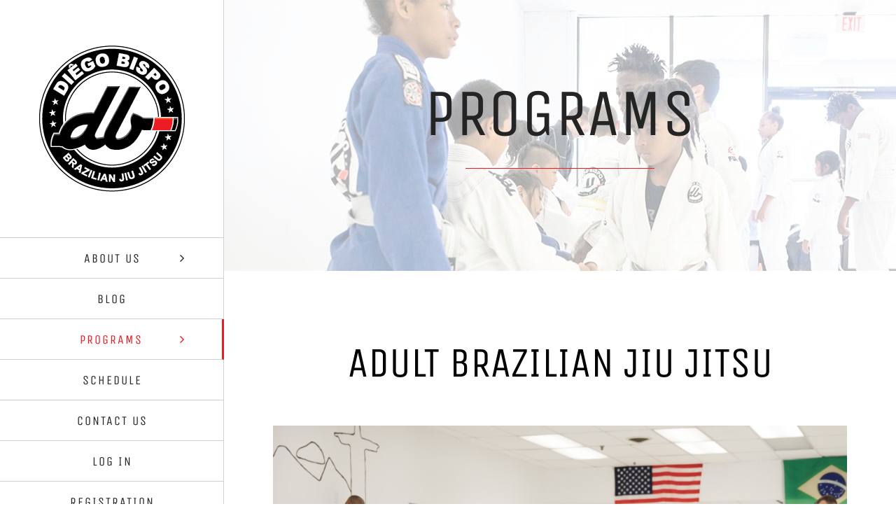

--- FILE ---
content_type: text/html; charset=UTF-8
request_url: https://diegobispoacademy.com/programs/
body_size: 17533
content:
<!DOCTYPE html>
<html class="avada-html-layout-wide avada-html-header-position-left avada-is-100-percent-template" lang="en-US" prefix="og: http://ogp.me/ns# fb: http://ogp.me/ns/fb# og: http://ogp.me/ns#">
<head>
	<meta http-equiv="X-UA-Compatible" content="IE=edge" />
	<meta http-equiv="Content-Type" content="text/html; charset=utf-8"/>
	<meta name="viewport" content="width=device-width, initial-scale=1" />
	<title>Programs | Diego Bispo Academy | Virginia Beach, VA</title>

<!-- This site is optimized with the Yoast SEO plugin v9.2.1 - https://yoast.com/wordpress/plugins/seo/ -->
<meta name="description" content="Learn more about the programs we have to offer here at Diego Bispo Academy. We provide a variety of programs for all ages and skill levels."/>
<link rel="canonical" href="https://diegobispoacademy.com/programs/" />
<meta property="og:locale" content="en_US" />
<meta property="og:type" content="article" />
<meta property="og:title" content="Programs | Diego Bispo Academy | Virginia Beach, VA" />
<meta property="og:description" content="Learn more about the programs we have to offer here at Diego Bispo Academy. We provide a variety of programs for all ages and skill levels." />
<meta property="og:url" content="https://diegobispoacademy.com/programs/" />
<meta property="og:site_name" content="Diego Bispo Academy" />
<meta name="twitter:card" content="summary" />
<meta name="twitter:description" content="Learn more about the programs we have to offer here at Diego Bispo Academy. We provide a variety of programs for all ages and skill levels." />
<meta name="twitter:title" content="Programs | Diego Bispo Academy | Virginia Beach, VA" />
<!-- / Yoast SEO plugin. -->

<link rel='dns-prefetch' href='//fonts.googleapis.com' />
<link rel='dns-prefetch' href='//maxcdn.bootstrapcdn.com' />
<link rel='dns-prefetch' href='//s.w.org' />
<link rel="alternate" type="application/rss+xml" title="Diego Bispo Academy &raquo; Feed" href="https://diegobispoacademy.com/feed/" />
<link rel="alternate" type="application/rss+xml" title="Diego Bispo Academy &raquo; Comments Feed" href="https://diegobispoacademy.com/comments/feed/" />
					<link rel="shortcut icon" href="https://s3.amazonaws.com/zenplannerwordpress-stack0/wp-content/uploads/sites/579/2018/09/12093938/Favicon.png" type="image/x-icon" />
		
					<!-- Apple Touch Icon -->
			<link rel="apple-touch-icon" sizes="180x180" href="https://s3.amazonaws.com/zenplannerwordpress-stack0/wp-content/uploads/sites/8/2016/09/12133543/apple-touch-icon-114x114.png">
		
		
				
		<meta property="og:title" content="PROGRAMS"/>
		<meta property="og:type" content="article"/>
		<meta property="og:url" content="https://diegobispoacademy.com/programs/"/>
		<meta property="og:site_name" content="Diego Bispo Academy"/>
		<meta property="og:description" content="PROGRAMS


     
ADULT BRAZILIAN JIU JITSU   
LEARN JIU JITSU FROM A WORLD CHAMPION
&nbsp;
WHETHER YOU’RE LOOKING TO COMPETE… OR"/>

									<meta property="og:image" content="https://s3.amazonaws.com/zenplannerwordpress-stack0/wp-content/uploads/sites/579/2018/09/12094540/whole-DBA-clear-logo1.png"/>
							<!-- This site uses the Google Analytics by MonsterInsights plugin v7.3.0 - Using Analytics tracking - https://www.monsterinsights.com/ -->
<script type="text/javascript" data-cfasync="false">
	var mi_version         = '7.3.0';
	var mi_track_user      = true;
	var mi_no_track_reason = '';
	
	var disableStr = 'ga-disable-UA-114613765-19';

	/* Function to detect opted out users */
	function __gaTrackerIsOptedOut() {
		return document.cookie.indexOf(disableStr + '=true') > -1;
	}

	/* Disable tracking if the opt-out cookie exists. */
	if ( __gaTrackerIsOptedOut() ) {
		window[disableStr] = true;
	}

	/* Opt-out function */
	function __gaTrackerOptout() {
	  document.cookie = disableStr + '=true; expires=Thu, 31 Dec 2099 23:59:59 UTC; path=/';
	  window[disableStr] = true;
	}
	
	if ( mi_track_user ) {
		(function(i,s,o,g,r,a,m){i['GoogleAnalyticsObject']=r;i[r]=i[r]||function(){
			(i[r].q=i[r].q||[]).push(arguments)},i[r].l=1*new Date();a=s.createElement(o),
			m=s.getElementsByTagName(o)[0];a.async=1;a.src=g;m.parentNode.insertBefore(a,m)
		})(window,document,'script','//www.google-analytics.com/analytics.js','__gaTracker');

		__gaTracker('create', 'UA-114613765-19', 'auto');
		__gaTracker('set', 'forceSSL', true);
		__gaTracker('require', 'displayfeatures');
		__gaTracker('require', 'linkid', 'linkid.js');
		__gaTracker('send','pageview');
	} else {
		console.log( "" );
		(function() {
			/* https://developers.google.com/analytics/devguides/collection/analyticsjs/ */
			var noopfn = function() {
				return null;
			};
			var noopnullfn = function() {
				return null;
			};
			var Tracker = function() {
				return null;
			};
			var p = Tracker.prototype;
			p.get = noopfn;
			p.set = noopfn;
			p.send = noopfn;
			var __gaTracker = function() {
				var len = arguments.length;
				if ( len === 0 ) {
					return;
				}
				var f = arguments[len-1];
				if ( typeof f !== 'object' || f === null || typeof f.hitCallback !== 'function' ) {
					console.log( 'Not running function __gaTracker(' + arguments[0] + " ....) because you are not being tracked. " + mi_no_track_reason );
					return;
				}
				try {
					f.hitCallback();
				} catch (ex) {

				}
			};
			__gaTracker.create = function() {
				return new Tracker();
			};
			__gaTracker.getByName = noopnullfn;
			__gaTracker.getAll = function() {
				return [];
			};
			__gaTracker.remove = noopfn;
			window['__gaTracker'] = __gaTracker;
					})();
		}
</script>
<!-- / Google Analytics by MonsterInsights -->
		<script type="text/javascript">
			window._wpemojiSettings = {"baseUrl":"https:\/\/s.w.org\/images\/core\/emoji\/11\/72x72\/","ext":".png","svgUrl":"https:\/\/s.w.org\/images\/core\/emoji\/11\/svg\/","svgExt":".svg","source":{"concatemoji":"https:\/\/diegobispoacademy.com\/wp-includes\/js\/wp-emoji-release.min.js?ver=4.9.28"}};
			!function(e,a,t){var n,r,o,i=a.createElement("canvas"),p=i.getContext&&i.getContext("2d");function s(e,t){var a=String.fromCharCode;p.clearRect(0,0,i.width,i.height),p.fillText(a.apply(this,e),0,0);e=i.toDataURL();return p.clearRect(0,0,i.width,i.height),p.fillText(a.apply(this,t),0,0),e===i.toDataURL()}function c(e){var t=a.createElement("script");t.src=e,t.defer=t.type="text/javascript",a.getElementsByTagName("head")[0].appendChild(t)}for(o=Array("flag","emoji"),t.supports={everything:!0,everythingExceptFlag:!0},r=0;r<o.length;r++)t.supports[o[r]]=function(e){if(!p||!p.fillText)return!1;switch(p.textBaseline="top",p.font="600 32px Arial",e){case"flag":return s([55356,56826,55356,56819],[55356,56826,8203,55356,56819])?!1:!s([55356,57332,56128,56423,56128,56418,56128,56421,56128,56430,56128,56423,56128,56447],[55356,57332,8203,56128,56423,8203,56128,56418,8203,56128,56421,8203,56128,56430,8203,56128,56423,8203,56128,56447]);case"emoji":return!s([55358,56760,9792,65039],[55358,56760,8203,9792,65039])}return!1}(o[r]),t.supports.everything=t.supports.everything&&t.supports[o[r]],"flag"!==o[r]&&(t.supports.everythingExceptFlag=t.supports.everythingExceptFlag&&t.supports[o[r]]);t.supports.everythingExceptFlag=t.supports.everythingExceptFlag&&!t.supports.flag,t.DOMReady=!1,t.readyCallback=function(){t.DOMReady=!0},t.supports.everything||(n=function(){t.readyCallback()},a.addEventListener?(a.addEventListener("DOMContentLoaded",n,!1),e.addEventListener("load",n,!1)):(e.attachEvent("onload",n),a.attachEvent("onreadystatechange",function(){"complete"===a.readyState&&t.readyCallback()})),(n=t.source||{}).concatemoji?c(n.concatemoji):n.wpemoji&&n.twemoji&&(c(n.twemoji),c(n.wpemoji)))}(window,document,window._wpemojiSettings);
		</script>
		<style type="text/css">
img.wp-smiley,
img.emoji {
	display: inline !important;
	border: none !important;
	box-shadow: none !important;
	height: 1em !important;
	width: 1em !important;
	margin: 0 .07em !important;
	vertical-align: -0.1em !important;
	background: none !important;
	padding: 0 !important;
}
</style>
<link rel='stylesheet' id='sb_instagram_styles-css'  href='https://diegobispoacademy.com/wp-content/plugins/instagram-feed/css/sbi-styles.min.css?ver=2.9.3.1' type='text/css' media='all' />
<link rel='stylesheet' id='layerslider-css'  href='https://diegobispoacademy.com/wp-content/plugins/LayerSlider/static/layerslider/css/layerslider.css?ver=6.4.0' type='text/css' media='all' />
<link rel='stylesheet' id='ls-google-fonts-css'  href='https://fonts.googleapis.com/css?family=Lato:100,300,regular,700,900%7COpen+Sans:300%7CIndie+Flower:regular%7COswald:300,regular,700&#038;subset=latin%2Clatin-ext' type='text/css' media='all' />
<link rel='stylesheet' id='cff-css'  href='https://diegobispoacademy.com/wp-content/plugins/custom-facebook-feed/css/cff-style.css?ver=2.8' type='text/css' media='all' />
<link rel='stylesheet' id='sb-font-awesome-css'  href='https://maxcdn.bootstrapcdn.com/font-awesome/4.7.0/css/font-awesome.min.css?ver=4.9.28' type='text/css' media='all' />
<link rel='stylesheet' id='avada-parent-stylesheet-css'  href='https://diegobispoacademy.com/wp-content/themes/Avada/style.css?ver=4.9.28' type='text/css' media='all' />
<link rel='stylesheet' id='fusion-dynamic-css-css'  href='https://diegobispoacademy.com/wp-content/uploads/sites/579/fusion-styles/_blog-579-218c38c50355aa2957ac84aeaf7eb5a8.min.css?ver=3.9.1' type='text/css' media='all' />
<script type='text/javascript'>
/* <![CDATA[ */
var LS_Meta = {"v":"6.4.0"};
/* ]]> */
</script>
<script type='text/javascript' data-cfasync="false" src='https://diegobispoacademy.com/wp-content/plugins/LayerSlider/static/layerslider/js/greensock.js?ver=1.19.0'></script>
<script type='text/javascript' src='https://diegobispoacademy.com/wp-includes/js/jquery/jquery.js?ver=1.12.4'></script>
<script type='text/javascript' src='https://diegobispoacademy.com/wp-includes/js/jquery/jquery-migrate.min.js?ver=1.4.1'></script>
<script type='text/javascript' data-cfasync="false" src='https://diegobispoacademy.com/wp-content/plugins/LayerSlider/static/layerslider/js/layerslider.kreaturamedia.jquery.js?ver=6.4.0'></script>
<script type='text/javascript' data-cfasync="false" src='https://diegobispoacademy.com/wp-content/plugins/LayerSlider/static/layerslider/js/layerslider.transitions.js?ver=6.4.0'></script>
<script type='text/javascript'>
/* <![CDATA[ */
var monsterinsights_frontend = {"js_events_tracking":"true","is_debug_mode":"false","download_extensions":"doc,exe,js,pdf,ppt,tgz,zip,xls","inbound_paths":"","home_url":"https:\/\/diegobispoacademy.com","track_download_as":"event","internal_label":"int","hash_tracking":"false"};
/* ]]> */
</script>
<script type='text/javascript' src='https://diegobispoacademy.com/wp-content/plugins/google-analytics-for-wordpress/assets/js/frontend.min.js?ver=7.3.0'></script>
<script type='text/javascript'>
/* <![CDATA[ */
var aamLocal = {"nonce":"3420c192cb","ajaxurl":"https:\/\/diegobispoacademy.com\/wp-admin\/admin-ajax.php"};
/* ]]> */
</script>
<script type='text/javascript' src='//diegobispoacademy.com/wp-content/plugins/advanced-access-manager/media/js/aam-login.js?ver=4.9.28'></script>
<meta name="generator" content="Powered by LayerSlider 6.4.0 - Multi-Purpose, Responsive, Parallax, Mobile-Friendly Slider Plugin for WordPress." />
<!-- LayerSlider updates and docs at: https://layerslider.kreaturamedia.com -->
<link rel='https://api.w.org/' href='https://diegobispoacademy.com/wp-json/' />
<link rel="EditURI" type="application/rsd+xml" title="RSD" href="https://diegobispoacademy.com/xmlrpc.php?rsd" />
<link rel="wlwmanifest" type="application/wlwmanifest+xml" href="https://diegobispoacademy.com/wp-includes/wlwmanifest.xml" /> 
<link rel='shortlink' href='https://diegobispoacademy.com/?p=1284' />
<link rel="alternate" type="application/json+oembed" href="https://diegobispoacademy.com/wp-json/oembed/1.0/embed?url=https%3A%2F%2Fdiegobispoacademy.com%2Fprograms%2F" />
<link rel="alternate" type="text/xml+oembed" href="https://diegobispoacademy.com/wp-json/oembed/1.0/embed?url=https%3A%2F%2Fdiegobispoacademy.com%2Fprograms%2F&#038;format=xml" />
<style type="text/css" id="css-fb-visibility">@media screen and (max-width: 640px){.fusion-no-small-visibility{display:none !important;}body .sm-text-align-center{text-align:center !important;}body .sm-text-align-left{text-align:left !important;}body .sm-text-align-right{text-align:right !important;}body .sm-flex-align-center{justify-content:center !important;}body .sm-flex-align-flex-start{justify-content:flex-start !important;}body .sm-flex-align-flex-end{justify-content:flex-end !important;}body .sm-mx-auto{margin-left:auto !important;margin-right:auto !important;}body .sm-ml-auto{margin-left:auto !important;}body .sm-mr-auto{margin-right:auto !important;}body .fusion-absolute-position-small{position:absolute;top:auto;width:100%;}.awb-sticky.awb-sticky-small{ position: sticky; top: var(--awb-sticky-offset,0); }}@media screen and (min-width: 641px) and (max-width: 1024px){.fusion-no-medium-visibility{display:none !important;}body .md-text-align-center{text-align:center !important;}body .md-text-align-left{text-align:left !important;}body .md-text-align-right{text-align:right !important;}body .md-flex-align-center{justify-content:center !important;}body .md-flex-align-flex-start{justify-content:flex-start !important;}body .md-flex-align-flex-end{justify-content:flex-end !important;}body .md-mx-auto{margin-left:auto !important;margin-right:auto !important;}body .md-ml-auto{margin-left:auto !important;}body .md-mr-auto{margin-right:auto !important;}body .fusion-absolute-position-medium{position:absolute;top:auto;width:100%;}.awb-sticky.awb-sticky-medium{ position: sticky; top: var(--awb-sticky-offset,0); }}@media screen and (min-width: 1025px){.fusion-no-large-visibility{display:none !important;}body .lg-text-align-center{text-align:center !important;}body .lg-text-align-left{text-align:left !important;}body .lg-text-align-right{text-align:right !important;}body .lg-flex-align-center{justify-content:center !important;}body .lg-flex-align-flex-start{justify-content:flex-start !important;}body .lg-flex-align-flex-end{justify-content:flex-end !important;}body .lg-mx-auto{margin-left:auto !important;margin-right:auto !important;}body .lg-ml-auto{margin-left:auto !important;}body .lg-mr-auto{margin-right:auto !important;}body .fusion-absolute-position-large{position:absolute;top:auto;width:100%;}.awb-sticky.awb-sticky-large{ position: sticky; top: var(--awb-sticky-offset,0); }}</style><style type="text/css" id="fusion-branding-style">#wpadminbar .avada-menu>.ab-item .ab-icon:before {background: url( https://s3.amazonaws.com/zenplannerwordpress-stack0/wp-content/uploads/sites/29/2018/09/11165539/favicon.png ) no-repeat center !important;background-size: auto !important;content: "";
						width: 21px;
						height: 21px;
						display: inline-block;
						background-size: contain !important;}</style>		<script type="text/javascript">
			var doc = document.documentElement;
			doc.setAttribute( 'data-useragent', navigator.userAgent );
		</script>
		<script>
 (function(i,s,o,g,r,a,m){i['GoogleAnalyticsObject']=r;i[r]=i[r]||function(){
(i[r].q=i[r].q||[]).push(arguments)},i[r].l=1*new Date();a=s.createElement(o),
m=s.getElementsByTagName(o)[0];a.async=1;a.src=g;m.parentNode.insertBefore(a,m)
})(window,document,'script','//www.google-analytics.com/analytics.js','ga');

//zp tracking
ga('create', 'UA-85675751-6', 'auto',{'allowLinker': true}); 
ga('send', 'pageview',{ 'dimension1': '', 'dimension2': 'THEME3'});

//customer page tracking 
 var googleID2 = 'UA-114613765-19'; if(googleID2 !==''){ //customer page tracking 
 ga('create', googleID2, {'name':'b'}); 
 ga('b.send', 'pageview',{ 'dimension1': 'Diego Bispo Academy', 'dimension2': 'THEME3' }); }

window.zpGaNames = ['send', 'b.send'];
 
</script>
<!-- Facebook Pixel Code -->
<script>
  !function(f,b,e,v,n,t,s)
  {if(f.fbq)return;n=f.fbq=function(){n.callMethod?
  n.callMethod.apply(n,arguments):n.queue.push(arguments)};
  if(!f._fbq)f._fbq=n;n.push=n;n.loaded=!0;n.version='2.0';
  n.queue=[];t=b.createElement(e);t.async=!0;
  t.src=v;s=b.getElementsByTagName(e)[0];
  s.parentNode.insertBefore(t,s)}(window, document,'script',
  'https://connect.facebook.net/en_US/fbevents.js');
  fbq('init', '816477378455858');
  fbq('track', 'PageView');
</script>
<noscript><img height="1" width="1" style="display:none"
  src="https://www.facebook.com/tr?id=816477378455858&ev=PageView&noscript=1"
/></noscript>
<!-- End Facebook Pixel Code --><style type="text/css">#wpadminbar, #wpadminbar .menupop .ab-sub-wrapper, .ab-sub-secondary, #wpadminbar .quicklinks .menupop ul.ab-sub-secondary,#wpadminbar .quicklinks .menupop ul.ab-sub-secondary .ab-submenu {background:#0c0c0c}#wpadminbar a.ab-item, #wpadminbar>#wp-toolbar span.ab-label, #wpadminbar>#wp-toolbar span.noticon, #wpadminbar .ab-icon:before,#wpadminbar .ab-item:before {color:#ffffff}#wpadminbar .quicklinks .menupop ul li a, #wpadminbar .quicklinks .menupop ul li a strong, #wpadminbar .quicklinks .menupop.hover ul li a,#wpadminbar.nojs .quicklinks .menupop:hover ul li a {color:#ffffff; font-size:13px !important }#wpadminbar .ab-top-menu>li.hover>.ab-item,#wpadminbar.nojq .quicklinks .ab-top-menu>li>.ab-item:focus,#wpadminbar:not(.mobile) .ab-top-menu>li:hover>.ab-item,#wpadminbar:not(.mobile) .ab-top-menu>li>.ab-item:focus{background:#8e8e8e; color:#8f1f25}#wpadminbar:not(.mobile)>#wp-toolbar a:focus span.ab-label,#wpadminbar:not(.mobile)>#wp-toolbar li:hover span.ab-label,#wpadminbar>#wp-toolbar li.hover span.ab-label, #wpadminbar.mobile .quicklinks .hover .ab-icon:before,#wpadminbar.mobile .quicklinks .hover .ab-item:before, #wpadminbar .quicklinks .menupop .ab-sub-secondary>li .ab-item:focus a,#wpadminbar .quicklinks .menupop .ab-sub-secondary>li>a:hover {color:#8f1f25}#wpadminbar .quicklinks .ab-sub-wrapper .menupop.hover>a,#wpadminbar .quicklinks .menupop ul li a:focus,#wpadminbar .quicklinks .menupop ul li a:focus strong,#wpadminbar .quicklinks .menupop ul li a:hover,#wpadminbar .quicklinks .menupop ul li a:hover strong,#wpadminbar .quicklinks .menupop.hover ul li a:focus,#wpadminbar .quicklinks .menupop.hover ul li a:hover,#wpadminbar li #adminbarsearch.adminbar-focused:before,#wpadminbar li .ab-item:focus:before,#wpadminbar li a:focus .ab-icon:before,#wpadminbar li.hover .ab-icon:before,#wpadminbar li.hover .ab-item:before,#wpadminbar li:hover #adminbarsearch:before,#wpadminbar li:hover .ab-icon:before,#wpadminbar li:hover .ab-item:before,#wpadminbar.nojs .quicklinks .menupop:hover ul li a:focus,#wpadminbar.nojs .quicklinks .menupop:hover ul li a:hover, #wpadminbar .quicklinks .ab-sub-wrapper .menupop.hover>a .blavatar,#wpadminbar .quicklinks li a:focus .blavatar,#wpadminbar .quicklinks li a:hover .blavatar{color:#8f1f25}#wpadminbar .menupop .ab-sub-wrapper, #wpadminbar .shortlink-input {background:#8e8e8e}#wpadminbar .ab-submenu .ab-item, #wpadminbar .quicklinks .menupop ul.ab-submenu li a,#wpadminbar .quicklinks .menupop ul.ab-submenu li a.ab-item {color:#ffffff}#wpadminbar .ab-submenu .ab-item:hover, #wpadminbar .quicklinks .menupop ul.ab-submenu li a:hover,#wpadminbar .quicklinks .menupop ul.ab-submenu li a.ab-item:hover {color:#8f1f25}.quicklinks li.wpshapere_site_title a{ outline:none; border:none;}.quicklinks li.wpshapere_site_title {width:180px !important;margin-top:5px !important;}.quicklinks li.wpshapere_site_title a{outline:none; border:none;}.quicklinks li.wpshapere_site_title a, .quicklinks li.wpshapere_site_title a:hover, .quicklinks li.wpshapere_site_title a:focus {background:url(https://s3.amazonaws.com/zenplannerwordpress-stack0/wp-content/uploads/2018/06/16030325/ZP-Logo-No-Padding-White.png) 20px 5px no-repeat !important; text-indent:-9999px !important; width:auto;background-size:75%!important;}</style>
	<script>
if (!window.addEventListener)
{
	window.addEventListener = function(n, f, c)
	{
		attachEvent('on' + n, function() {f(event);})
	}
}



addEventListener('message', function(e)
{
	if ((e != null) && (e.data != null)) {

		if (typeof e.data.zp != "undefined")
		{
		var frame = document.getElementById('idZenPlannerFrame');
	 
		  frame.height = e.data.zp + "px";
		  frame.style.height = e.data.zp + "px";
			 
		}


		//attempt to recieve the child iframe message with the google analytics data
		//iframe embeds use a javascript file called resize.js which lives in studio
		//this script will attempt to run the google analytics message we send from here
		if (typeof e.data.zpga != "undefined" && typeof window.ga != "undefined") {
			try {


				if (typeof e.data.zpga.type != "undefined") {

					if (e.data.zpga.type === 'page') {
						//console.log(e.data.zpga);

						window.ga('set', 'page', e.data.zpga.pageName); //could be from app resume so lets get the hash 
						window.ga('send', 'pageview',
							e.data.zpga.dimensionsObj
							//e.data.zpga.dimensionsObj
						);
						window.ga('b.set', 'page',  e.data.zpga.pageName);
						window.ga('b.send', 'pageview',
							e.data.zpga.dimensionsObj
							//e.data.zpga.dimensionsObj
						);
					}

					if (e.data.zpga.type === 'event' && e.data.zpga.eventCategory !== undefined) {
						
						window.ga('set', 'page',  e.data.zpga.pageName);
						//console.log(e.data.zpga);
						window.ga('send', {
							'hitType': 'event',          // Required.
							'eventCategory': e.data.zpga.eventCategory,   // Required.
							'eventAction': e.data.zpga.eventAction,      // Required.
							'eventLabel': e.data.zpga.eventLabel,
							'dimension1': e.data.zpga.dimensionsObj.dimension1
						});

						window.ga('b.set', 'page',  e.data.zpga.pageName);

						window.ga('b.send', {
							'hitType': 'event',          // Required.
							'eventCategory': e.data.zpga.eventCategory,   // Required.
							'eventAction': e.data.zpga.eventAction,      // Required.
							'eventLabel': e.data.zpga.eventLabel,
							'dimension1': e.data.zpga.dimensionsObj.dimension1
						});
					}

				}

			} catch (e) {
			}
	}

	}
});
</script></head>

<body class="page-template page-template-100-width page-template-100-width-php page page-id-1284 do-etfw fusion-image-hovers fusion-pagination-sizing fusion-button_type-flat fusion-button_span-yes fusion-button_gradient-linear avada-image-rollover-circle-yes avada-image-rollover-yes avada-image-rollover-direction-left fusion-body ltr no-tablet-sticky-header no-mobile-sticky-header fusion-disable-outline fusion-sub-menu-fade mobile-logo-pos-center layout-wide-mode avada-has-boxed-modal-shadow-none layout-scroll-offset-full avada-has-zero-margin-offset-top side-header side-header-left menu-text-align-center mobile-menu-design-classic fusion-show-pagination-text fusion-header-layout-v1 avada-responsive avada-footer-fx-parallax-effect avada-menu-highlight-style-bar fusion-search-form-classic fusion-main-menu-search-dropdown fusion-avatar-square avada-dropdown-styles avada-blog-layout-timeline avada-blog-archive-layout-timeline avada-header-shadow-no avada-menu-icon-position-left avada-has-mainmenu-dropdown-divider avada-has-pagetitle-bg-full avada-has-pagetitle-bg-parallax avada-has-100-footer avada-has-breadcrumb-mobile-hidden avada-has-titlebar-hide avada-has-pagination-padding avada-flyout-menu-direction-fade avada-ec-views-v1" data-awb-post-id="1284">
		<a class="skip-link screen-reader-text" href="#content">Skip to content</a>

	<div id="boxed-wrapper">
				
		<div id="wrapper" class="fusion-wrapper">
			<div id="home" style="position:relative;top:-1px;"></div>
							
																
<div id="side-header-sticky"></div>
<div id="side-header" class="clearfix fusion-mobile-menu-design-classic fusion-sticky-logo-1 fusion-mobile-logo-1 fusion-sticky-menu-">
	<div class="side-header-wrapper">
								<div class="side-header-content fusion-logo-center fusion-mobile-logo-1">
				<div class="fusion-logo" data-margin-top="65px" data-margin-bottom="65px" data-margin-left="0px" data-margin-right="0px">
			<a class="fusion-logo-link"  href="https://diegobispoacademy.com/" >

						<!-- standard logo -->
			<img src="https://s3.amazonaws.com/zenplannerwordpress-stack0/wp-content/uploads/sites/579/2018/09/12094540/whole-DBA-clear-logo1.png" srcset="https://s3.amazonaws.com/zenplannerwordpress-stack0/wp-content/uploads/sites/579/2018/09/12094540/whole-DBA-clear-logo1.png 1x" width="" height="" alt="Diego Bispo Academy Logo" data-retina_logo_url="" class="fusion-standard-logo" />

											<!-- mobile logo -->
				<img src="https://s3.amazonaws.com/zenplannerwordpress-stack0/wp-content/uploads/sites/579/2018/09/12094540/whole-DBA-clear-logo1.png" srcset="https://s3.amazonaws.com/zenplannerwordpress-stack0/wp-content/uploads/sites/579/2018/09/12094540/whole-DBA-clear-logo1.png 1x" width="" height="" alt="Diego Bispo Academy Logo" data-retina_logo_url="" class="fusion-mobile-logo" />
			
					</a>
		</div>		</div>
		<div class="fusion-main-menu-container fusion-logo-menu-center">
			<nav class="fusion-main-menu" aria-label="Main Menu"><ul id="menu-main-menu" class="fusion-menu"><li  id="menu-item-1043"  class="menu-item menu-item-type-post_type menu-item-object-page menu-item-has-children menu-item-1043 fusion-dropdown-menu"  data-item-id="1043"><a  href="https://diegobispoacademy.com/about-us/" class="fusion-bar-highlight"><span class="menu-text">ABOUT US</span> <span class="fusion-caret"><i class="fusion-dropdown-indicator" aria-hidden="true"></i></span></a><ul class="sub-menu"><li  id="menu-item-4682"  class="menu-item menu-item-type-custom menu-item-object-custom menu-item-4682 fusion-dropdown-submenu" ><a  href="https://diegobispoacademy.com/about-us/#trainers" class="fusion-bar-highlight"><span>MEET OUR TRAINERS</span></a></li><li  id="menu-item-4253"  class="menu-item menu-item-type-post_type menu-item-object-page menu-item-4253 fusion-dropdown-submenu" ><a  href="https://diegobispoacademy.com/testimonials/" class="fusion-bar-highlight"><span>TESTIMONIALS</span></a></li></ul></li><li  id="menu-item-1045"  class="menu-item menu-item-type-post_type menu-item-object-page menu-item-1045"  data-item-id="1045"><a  href="https://diegobispoacademy.com/blog/" class="fusion-bar-highlight"><span class="menu-text">BLOG</span></a></li><li  id="menu-item-1290"  class="menu-item menu-item-type-post_type menu-item-object-page current-menu-item page_item page-item-1284 current_page_item current-menu-ancestor current-menu-parent current_page_parent current_page_ancestor menu-item-has-children menu-item-1290 fusion-dropdown-menu"  data-item-id="1290"><a  href="https://diegobispoacademy.com/programs/" class="fusion-bar-highlight"><span class="menu-text">PROGRAMS</span> <span class="fusion-caret"><i class="fusion-dropdown-indicator" aria-hidden="true"></i></span></a><ul class="sub-menu"><li  id="menu-item-4256"  class="menu-item menu-item-type-custom menu-item-object-custom current-menu-item menu-item-4256 fusion-dropdown-submenu" ><a href="https://diegobispoacademy.com/programs/#adult" class="fusion-bar-highlight"><span>ADULT BJJ</span></a></li><li  id="menu-item-4258"  class="menu-item menu-item-type-custom menu-item-object-custom current-menu-item menu-item-4258 fusion-dropdown-submenu" ><a href="https://diegobispoacademy.com/programs/#youth" class="fusion-bar-highlight"><span>YOUTH BJJ</span></a></li></ul></li><li  id="menu-item-1278"  class="menu-item menu-item-type-post_type menu-item-object-page menu-item-1278"  data-item-id="1278"><a  href="https://diegobispoacademy.com/schedule/" class="fusion-bar-highlight"><span class="menu-text">SCHEDULE</span></a></li><li  id="menu-item-1046"  class="menu-item menu-item-type-post_type menu-item-object-page menu-item-1046"  data-item-id="1046"><a  href="https://diegobispoacademy.com/contact/" class="fusion-bar-highlight"><span class="menu-text">CONTACT US</span></a></li><li  id="menu-item-1380"  class="menu-item menu-item-type-post_type menu-item-object-page menu-item-1380"  data-item-id="1380"><a  href="https://diegobispoacademy.com/log-in/" class="fusion-bar-highlight"><span class="menu-text">LOG IN</span></a></li><li  id="menu-item-4683"  class="menu-item menu-item-type-custom menu-item-object-custom menu-item-4683"  data-item-id="4683"><a  href="https://diegobispoacademy.sites.zenplanner.com/sign-up-now.cfm?fbclid=IwAR0jU-2ijGXVbIt4FI5bDAYWQ-kB34YZIE9fZR2bb_TXFcoCmzv4io8Q7bQ" class="fusion-bar-highlight"><span class="menu-text">REGISTRATION</span></a></li></ul></nav>
<nav class="fusion-mobile-nav-holder fusion-mobile-menu-text-align-center" aria-label="Main Menu Mobile"></nav>

		</div>

		
								
			<div class="side-header-content side-header-content-1-2">
									<div class="side-header-content-1 fusion-clearfix">
					<nav class="fusion-secondary-menu" role="navigation" aria-label="Secondary Menu"></nav>					</div>
													<div class="side-header-content-2 fusion-clearfix">
					<div class="fusion-social-links-header"><div class="fusion-social-networks boxed-icons"><div class="fusion-social-networks-wrapper"><a  class="fusion-social-network-icon fusion-tooltip fusion-facebook awb-icon-facebook" style data-placement="bottom" data-title="Facebook" data-toggle="tooltip" title="Facebook" href="https://facebook.com/diegobispoacademy" target="_blank" rel="noreferrer"><span class="screen-reader-text">Facebook</span></a><a  class="fusion-social-network-icon fusion-tooltip fusion-instagram awb-icon-instagram" style data-placement="bottom" data-title="Instagram" data-toggle="tooltip" title="Instagram" href="https://instagram.com/Diegobispoacademy" target="_blank" rel="noopener noreferrer"><span class="screen-reader-text">Instagram</span></a></div></div></div>					</div>
							</div>
		
					<div class="side-header-content side-header-content-3">
				
<div class="fusion-header-content-3-wrapper">
			<div class="fusion-header-banner">
			<span style="color: #ed1c24;">Phone:</span><br/> <a href='tel://7575633432'>(757) 563-3432</a></a></br>
<span style="color: #ed1c24;">Email:</span><br/> <a href="/cdn-cgi/l/email-protection#721b1c141d32161b17151d101b01021d13111316171f0b5c111d1f"><span class="__cf_email__" data-cfemail="442d2a222b04202d21232b262d37342b2527252021293d6a272b29">[email&#160;protected]</span></a></a></br>
</br>
Diego Bispo Academy<br />
509 Viking Drive, Suite J<br />
Virginia Beach VA 23452<br />
<br/>
<span style="color: #ed1c24;">Hours:</span><br/>
Mon: 12pm-9pm<br/>
Tues: 12pm-9pm<br />
Wed: 12pm-9pm<br/>
Thu: 12pm-9pm<br/>
Fri: 12pm-9pm<br/>
Sat: 1030am-12pm<br/>
Sun: 1030am-5pm<br/>		</div>
	</div>
			</div>
		
					</div>
	<style>
	.side-header-styling-wrapper > div {
		display: none !important;
	}

	.side-header-styling-wrapper .side-header-background-image,
	.side-header-styling-wrapper .side-header-background-color,
	.side-header-styling-wrapper .side-header-border {
		display: block !important;
	}
	</style>
	<div class="side-header-styling-wrapper" style="overflow:hidden;">
		<div class="side-header-background-image"></div>
		<div class="side-header-background-color"></div>
		<div class="side-header-border"></div>
	</div>
</div>

					
							<div id="sliders-container" class="fusion-slider-visibility">
					</div>
				
					
							
			
						<main id="main" class="clearfix width-100">
				<div class="fusion-row" style="max-width:100%;">
<section id="content" class="full-width">
					<div id="post-1284" class="post-1284 page type-page status-publish hentry">
			<span class="entry-title rich-snippet-hidden">PROGRAMS</span><span class="vcard rich-snippet-hidden"><span class="fn"><a href="https://diegobispoacademy.com/author/wordpressadmin/" title="Posts by WordPressAdmin" rel="author">WordPressAdmin</a></span></span><span class="updated rich-snippet-hidden">2020-11-11T06:53:17+00:00</span>						<div class="post-content">
				<div class="fusion-fullwidth fullwidth-box fusion-builder-row-1 fusion-parallax-none nonhundred-percent-fullwidth non-hundred-percent-height-scrolling" style="--awb-background-position:center top;--awb-background-blend-mode:overlay;--awb-border-radius-top-left:0px;--awb-border-radius-top-right:0px;--awb-border-radius-bottom-right:0px;--awb-border-radius-bottom-left:0px;--awb-padding-top:125px;--awb-padding-bottom:130px;--awb-background-color:rgba(255,255,255,0.39);--awb-background-image:url(&quot;https://s3.amazonaws.com/zenplannerwordpress-stack0/wp-content/uploads/sites/579/2018/09/12094456/Slider3.jpg&quot;);--awb-background-size:cover;" ><div class="fusion-builder-row fusion-row"><div class="fusion-layout-column fusion_builder_column fusion-builder-column-0 fusion_builder_column_1_1 1_1 fusion-one-full fusion-column-first fusion-column-last" style="--awb-bg-size:cover;"><div class="fusion-column-wrapper fusion-flex-column-wrapper-legacy"><div class="fusion-text fusion-text-1"><div class="heading ">
<div class="fusion-title-sc-wrapper">
<div class="fusion-title title fusion-sep-none fusion-title-center fusion-title-size-two fusion-border-below-title" style="margin-top: 0px; margin-bottom: 0px;">
<h2 class="title-heading-center" style="color: #242424; font-size: 95px; line-height: 75px;" data-inline-fontsize="true" data-inline-lineheight="true" data-fontsize="95" data-lineheight="75">PROGRAMS</h2>
</div>
</div>
</div>
</div><div class="fusion-sep-clear"></div><div class="fusion-separator" style="margin-left: auto;margin-right: auto;margin-top:15px;margin-bottom:15px;width:100%;max-width:30%;"><div class="fusion-separator-border sep-single sep-solid" style="border-color:#ed1c24;border-top-width:1px;"></div></div><div class="fusion-sep-clear"></div><div class="fusion-clearfix"></div></div></div></div></div><div id="adult" class="fusion-container-anchor"><div class="fusion-fullwidth fullwidth-box fusion-builder-row-2 hundred-percent-fullwidth non-hundred-percent-height-scrolling fusion-equal-height-columns" style="--awb-background-position:left top;--awb-border-radius-top-left:0px;--awb-border-radius-top-right:0px;--awb-border-radius-bottom-right:0px;--awb-border-radius-bottom-left:0px;--awb-padding-top:100px;--awb-padding-right:8%;--awb-padding-bottom:0px;--awb-padding-left:8%;--awb-background-color:#ffffff;--awb-border-sizes-top:0px;--awb-border-sizes-bottom:0px;" ><div class="fusion-builder-row fusion-row"><div class="fusion-layout-column fusion_builder_column fusion-builder-column-1 fusion_builder_column_1_1 1_1 fusion-one-full fusion-column-first fusion-column-last" style="--awb-bg-color:#ffffff;--awb-bg-position:center center;--awb-bg-size:cover;--awb-margin-top:0px;"><div class="fusion-column-wrapper fusion-flex-column-wrapper-legacy"><div class="fusion-column-content-centered"><div class="fusion-column-content"><div class="fusion-text fusion-text-2"><h2 style="text-align: center;">ADULT BRAZILIAN JIU JITSU</h2>
</div><div class="fusion-sep-clear"></div><div class="fusion-separator" style="margin-left: auto;margin-right: auto;margin-top:20px;margin-bottom:20px;width:100%;max-width:30%;"></div><div class="fusion-sep-clear"></div><div class="fusion-image-element fusion-image-align-center in-legacy-container" style="text-align:center;"><div class="imageframe-align-center"><span class=" fusion-imageframe imageframe-none imageframe-1 hover-type-none"><img width="1000" height="666" title="adult-bjj1" src="https://s3.amazonaws.com/zenplannerwordpress-stack0/wp-content/uploads/sites/579/2018/09/12093749/adult-bjj1-e1576522504573.jpg" alt class="img-responsive wp-image-4551"/></span></div></div><div class="fusion-sep-clear"></div><div class="fusion-separator" style="margin-left: auto;margin-right: auto;margin-top:20px;margin-bottom:20px;width:100%;max-width:30%;"></div><div class="fusion-sep-clear"></div><div class="fusion-text fusion-text-3"><h3 style="text-align: center;"><b>LEARN JIU JITSU FROM A WORLD CHAMPION</b></h3>
<p>&nbsp;</p>
<h4 style="text-align: center;"><span style="font-weight: 400;">WHETHER YOU’RE LOOKING TO COMPETE… OR JUST LOOKING FOR A SPORT TO ENHANCE YOUR LIFE…</span></h4>
<p>&nbsp;</p>
<p style="text-align: left;"><span style="font-weight: 400;">Brazilian Jiu Jitsu will make you stronger, tougher, and feel more alive than ever! Imagine how great you’ll feel after 6 weeks of high energy training, and, you’ll have a TON of fun every step of the way. We offer Jiu Jitsu fundamentals and advanced classes. </span></p>
</div><div class="fusion-sep-clear"></div><div class="fusion-separator fusion-full-width-sep" style="margin-left: auto;margin-right: auto;margin-top:15px;margin-bottom:15px;width:100%;"></div><div class="fusion-sep-clear"></div><div class="fusion-aligncenter"><a class="fusion-button button-flat button-xlarge button-custom fusion-button-default button-1 fusion-button-span-no fusion-button-default-type" style="--button_accent_color:#ffffff;--button_accent_hover_color:#ffffff;--button_border_hover_color:#ffffff;--button_border_width-top:1px;--button_border_width-right:1px;--button_border_width-bottom:1px;--button_border_width-left:1px;--button_gradient_top_color:#ed1c24;--button_gradient_bottom_color:#ed1c24;--button_gradient_top_color_hover:#242424;--button_gradient_bottom_color_hover:#242424;" target="_self" href="#" data-toggle="modal" data-target=".fusion-modal.adult"><span class="fusion-button-text">LEARN MORE</span></a></div></div></div><div class="fusion-clearfix"></div></div></div></div></div></div><div id="women" class="fusion-container-anchor"><div class="fusion-fullwidth fullwidth-box fusion-builder-row-3 nonhundred-percent-fullwidth non-hundred-percent-height-scrolling" style="--awb-background-position:left top;--awb-border-radius-top-left:0px;--awb-border-radius-top-right:0px;--awb-border-radius-bottom-right:0px;--awb-border-radius-bottom-left:0px;--awb-background-color:#ffffff;--awb-border-sizes-top:0px;--awb-border-sizes-bottom:0px;" ><div class="fusion-builder-row fusion-row"><div class="fusion-layout-column fusion_builder_column fusion-builder-column-2 fusion_builder_column_1_1 1_1 fusion-one-full fusion-column-first fusion-column-last fusion-column-no-min-height" style="--awb-bg-size:cover;--awb-margin-top:0px;--awb-margin-bottom:0px;"><div class="fusion-column-wrapper fusion-flex-column-wrapper-legacy"><div class="fusion-sep-clear"></div><div class="fusion-separator fusion-full-width-sep" style="margin-left: auto;margin-right: auto;margin-top:5%;margin-bottom:5%;width:100%;max-width:100%;"><div class="fusion-separator-border sep-single sep-solid" style="border-color:#d1d1d1;border-top-width:1px;"></div></div><div class="fusion-sep-clear"></div><div class="fusion-clearfix"></div></div></div></div></div></div><div class="fusion-fullwidth fullwidth-box fusion-builder-row-4 hundred-percent-fullwidth non-hundred-percent-height-scrolling" style="--awb-background-position:left top;--awb-border-radius-top-left:0px;--awb-border-radius-top-right:0px;--awb-border-radius-bottom-right:0px;--awb-border-radius-bottom-left:0px;--awb-padding-top:0px;--awb-padding-right:8%;--awb-padding-bottom:0px;--awb-padding-left:8%;--awb-background-color:#ffffff;--awb-border-sizes-top:0px;--awb-border-sizes-bottom:0px;" ><div class="fusion-builder-row fusion-row"><div class="fusion-layout-column fusion_builder_column fusion-builder-column-3 fusion_builder_column_1_1 1_1 fusion-one-full fusion-column-first fusion-column-last" style="--awb-padding-top:0px;--awb-padding-right:4%;--awb-padding-bottom:0px;--awb-padding-left:4%;--awb-bg-color:#ffffff;--awb-bg-position:center center;--awb-bg-size:cover;--awb-margin-top:0px;"><div class="fusion-column-wrapper fusion-flex-column-wrapper-legacy"><div class="fusion-column-content-centered"><div class="fusion-column-content"><div class="fusion-text fusion-text-4"><h2 style="text-align: center;">YOUTH BRAZILIAN JIU JITSU</h2>
</div><div class="fusion-sep-clear"></div><div class="fusion-separator" style="margin-left: auto;margin-right: auto;margin-top:20px;margin-bottom:20px;width:100%;max-width:30%;"></div><div class="fusion-sep-clear"></div><div class="fusion-image-element fusion-image-align-center in-legacy-container" style="text-align:center;"><div class="imageframe-align-center"><span class=" fusion-imageframe imageframe-none imageframe-2 hover-type-none"><img width="929" height="588" title="kids" src="https://s3.amazonaws.com/zenplannerwordpress-stack0/wp-content/uploads/sites/579/2018/09/03093020/kids.jpg" alt class="img-responsive wp-image-4372" srcset="https://s3.amazonaws.com/zenplannerwordpress-stack0/wp-content/uploads/sites/579/2018/09/03093020/kids-200x127.jpg 200w, https://s3.amazonaws.com/zenplannerwordpress-stack0/wp-content/uploads/sites/579/2018/09/03093020/kids-400x253.jpg 400w, https://s3.amazonaws.com/zenplannerwordpress-stack0/wp-content/uploads/sites/579/2018/09/03093020/kids-600x380.jpg 600w, https://s3.amazonaws.com/zenplannerwordpress-stack0/wp-content/uploads/sites/579/2018/09/03093020/kids-800x506.jpg 800w, https://s3.amazonaws.com/zenplannerwordpress-stack0/wp-content/uploads/sites/579/2018/09/03093020/kids.jpg 929w" sizes="(max-width: 1120px) 100vw, 929px" /></span></div></div><div class="fusion-sep-clear"></div><div class="fusion-separator" style="margin-left: auto;margin-right: auto;margin-top:20px;margin-bottom:20px;width:100%;max-width:30%;"></div><div class="fusion-sep-clear"></div><div class="fusion-text fusion-text-5"><p><span style="font-weight: 400;">We have classes for ages 3 years old and up!</span></p>
<p><span style="font-weight: 400;">From focusing, to goal setting, to self-discipline, to self-respect – our Kids Jiu Jitsu program changes kids for the better, and their parents couldn&#8217;t be Happier!</span></p>
<p><span style="font-weight: 400;">Here at Diego Bispo Academy, we truly believe Brazilian Jiu Jitsu is the greatest Martial Art for Kids. Brazilian Jiu Jitsu is a non-violent Self- Defense System created to leverage the opponent&#8217;s force against them self. Unlike many other forms of martial arts, Jiu Jitsu does not use punching or striking, but uses leverage and submission. This actually gives the smaller practitioner an advantage other martial art forms do not.</span></p>
<p><span style="font-weight: 400;">Our advanced curriculum focuses a heavy amount on competition training  and strategies. We truly believe our kids competition team is one of the best in the world! Whether it’s at a local or national level, the amazing results of the kids continue to show the quality of instruction.</span></p>
<p><span style="font-weight: 400;">If your child is a competitor or you want to get you kid into Brazilian Jiu Jitsu competitions, We are the right academy for you.</span></p>
<p><span style="font-weight: 400;">We provide a clean and safe facility with constant hands on instruction to help your child grow in all areas of life. The benefits of Brazilian Jiu Jitsu have been proven to carry over to all areas of the child’s life, such as home and school.</span></p>
<p><span style="font-weight: 400;">Our Kids program is open to all levels ages 3 – 15. Parents are always welcome to stay and observe classes!</span></p>
</div><div class="fusion-builder-row fusion-builder-row-inner fusion-row"><div class="fusion-layout-column fusion_builder_column_inner fusion-builder-nested-column-0 fusion_builder_column_inner_1_5 1_5 fusion-one-fifth fusion-column-first" style="--awb-bg-size:cover;width:20%;width:calc(20% - ( ( 4% + 4% + 4% + 4% ) * 0.2 ) );margin-right: 4%;"><div class="fusion-column-wrapper fusion-flex-column-wrapper-legacy"><div class="accordian fusion-accordian" style="--awb-border-size:1px;--awb-icon-size:13px;--awb-content-font-size:15px;--awb-icon-alignment:left;--awb-hover-color:#f9f9f9;--awb-border-color:#cccccc;--awb-background-color:#ffffff;--awb-divider-color:#e0dede;--awb-divider-hover-color:#e0dede;--awb-icon-color:#ffffff;--awb-title-color:#ed1c24;--awb-content-color:#555656;--awb-icon-box-color:#333333;--awb-toggle-hover-accent-color:#ed1c24;--awb-title-font-family:&quot;Unica One&quot;;--awb-title-font-weight:400;--awb-title-font-style:normal;--awb-title-font-size:18px;--awb-title-letter-spacing:0px;--awb-title-line-height:1.33;--awb-content-font-family:&quot;Vollkorn&quot;;--awb-content-font-style:normal;--awb-content-font-weight:400;"><div class="panel-group fusion-toggle-icon-boxed" id="accordion-1284-1"><div class="fusion-panel panel-default panel-cc1efc3ba02dfed14 fusion-toggle-no-divider"><div class="panel-heading"><h4 class="panel-title toggle" id="toggle_cc1efc3ba02dfed14"><a aria-expanded="false" aria-controls="cc1efc3ba02dfed14" role="button" data-toggle="collapse" data-parent="#accordion-1284-1" data-target="#cc1efc3ba02dfed14" href="#cc1efc3ba02dfed14"><span class="fusion-toggle-icon-wrapper" aria-hidden="true"><i class="fa-fusion-box active-icon awb-icon-minus" aria-hidden="true"></i><i class="fa-fusion-box inactive-icon awb-icon-plus" aria-hidden="true"></i></span><span class="fusion-toggle-heading">3 and 4 year old class</span></a></h4></div><div id="cc1efc3ba02dfed14" class="panel-collapse collapse " araia-labelledby="toggle_cc1efc3ba02dfed14"><div class="panel-body toggle-content fusion-clearfix">
<p><span style="font-weight: 400;">Focuses on learning skills such as balance, focus, basic Jiu Jitsu positions, and discipline while having fun, playing and exercising!</span></p>
</div></div></div></div></div><div class="fusion-clearfix"></div></div></div><div class="fusion-layout-column fusion_builder_column_inner fusion-builder-nested-column-1 fusion_builder_column_inner_1_5 1_5 fusion-one-fifth" style="--awb-bg-size:cover;width:20%;width:calc(20% - ( ( 4% + 4% + 4% + 4% ) * 0.2 ) );margin-right: 4%;"><div class="fusion-column-wrapper fusion-flex-column-wrapper-legacy"><div class="accordian fusion-accordian" style="--awb-border-size:1px;--awb-icon-size:13px;--awb-content-font-size:15px;--awb-icon-alignment:left;--awb-hover-color:#f9f9f9;--awb-border-color:#cccccc;--awb-background-color:#ffffff;--awb-divider-color:#e0dede;--awb-divider-hover-color:#e0dede;--awb-icon-color:#ffffff;--awb-title-color:#ed1c24;--awb-content-color:#555656;--awb-icon-box-color:#333333;--awb-toggle-hover-accent-color:#ed1c24;--awb-title-font-family:&quot;Unica One&quot;;--awb-title-font-weight:400;--awb-title-font-style:normal;--awb-title-font-size:18px;--awb-title-letter-spacing:0px;--awb-title-line-height:1.33;--awb-content-font-family:&quot;Vollkorn&quot;;--awb-content-font-style:normal;--awb-content-font-weight:400;"><div class="panel-group fusion-toggle-icon-boxed" id="accordion-1284-2"><div class="fusion-panel panel-default panel-5d6f29af09a95439f fusion-toggle-no-divider"><div class="panel-heading"><h4 class="panel-title toggle" id="toggle_5d6f29af09a95439f"><a aria-expanded="false" aria-controls="5d6f29af09a95439f" role="button" data-toggle="collapse" data-parent="#accordion-1284-2" data-target="#5d6f29af09a95439f" href="#5d6f29af09a95439f"><span class="fusion-toggle-icon-wrapper" aria-hidden="true"><i class="fa-fusion-box active-icon awb-icon-minus" aria-hidden="true"></i><i class="fa-fusion-box inactive-icon awb-icon-plus" aria-hidden="true"></i></span><span class="fusion-toggle-heading">Fundamentals</span></a></h4></div><div id="5d6f29af09a95439f" class="panel-collapse collapse " araia-labelledby="toggle_5d6f29af09a95439f"><div class="panel-body toggle-content fusion-clearfix">
<p><span style="font-weight: 400;">Kids learn the fundamentals of Brazilian Jiu Jitsu.</span></p>
</div></div></div></div></div><div class="fusion-clearfix"></div></div></div><div class="fusion-layout-column fusion_builder_column_inner fusion-builder-nested-column-2 fusion_builder_column_inner_1_5 1_5 fusion-one-fifth" style="--awb-bg-size:cover;width:20%;width:calc(20% - ( ( 4% + 4% + 4% + 4% ) * 0.2 ) );margin-right: 4%;"><div class="fusion-column-wrapper fusion-flex-column-wrapper-legacy"><div class="accordian fusion-accordian" style="--awb-border-size:1px;--awb-icon-size:13px;--awb-content-font-size:15px;--awb-icon-alignment:left;--awb-hover-color:#f9f9f9;--awb-border-color:#cccccc;--awb-background-color:#ffffff;--awb-divider-color:#e0dede;--awb-divider-hover-color:#e0dede;--awb-icon-color:#ffffff;--awb-title-color:#ed1c24;--awb-content-color:#555656;--awb-icon-box-color:#333333;--awb-toggle-hover-accent-color:#ed1c24;--awb-title-font-family:&quot;Unica One&quot;;--awb-title-font-weight:400;--awb-title-font-style:normal;--awb-title-font-size:18px;--awb-title-letter-spacing:0px;--awb-title-line-height:1.33;--awb-content-font-family:&quot;Vollkorn&quot;;--awb-content-font-style:normal;--awb-content-font-weight:400;"><div class="panel-group fusion-toggle-icon-boxed" id="accordion-1284-3"><div class="fusion-panel panel-default panel-9a599f938b7f2bd5c fusion-toggle-no-divider"><div class="panel-heading"><h4 class="panel-title toggle" id="toggle_9a599f938b7f2bd5c"><a aria-expanded="false" aria-controls="9a599f938b7f2bd5c" role="button" data-toggle="collapse" data-parent="#accordion-1284-3" data-target="#9a599f938b7f2bd5c" href="#9a599f938b7f2bd5c"><span class="fusion-toggle-icon-wrapper" aria-hidden="true"><i class="fa-fusion-box active-icon awb-icon-minus" aria-hidden="true"></i><i class="fa-fusion-box inactive-icon awb-icon-plus" aria-hidden="true"></i></span><span class="fusion-toggle-heading">Advanced</span></a></h4></div><div id="9a599f938b7f2bd5c" class="panel-collapse collapse " araia-labelledby="toggle_9a599f938b7f2bd5c"><div class="panel-body toggle-content fusion-clearfix">
<p><span style="font-weight: 400;">Learn advanced techniques as well as competition strategies.</span></p>
</div></div></div></div></div><div class="fusion-clearfix"></div></div></div><div class="fusion-layout-column fusion_builder_column_inner fusion-builder-nested-column-3 fusion_builder_column_inner_1_5 1_5 fusion-one-fifth" style="--awb-bg-size:cover;width:20%;width:calc(20% - ( ( 4% + 4% + 4% + 4% ) * 0.2 ) );margin-right: 4%;"><div class="fusion-column-wrapper fusion-flex-column-wrapper-legacy"><div class="accordian fusion-accordian" style="--awb-border-size:1px;--awb-icon-size:13px;--awb-content-font-size:15px;--awb-icon-alignment:left;--awb-hover-color:#f9f9f9;--awb-border-color:#cccccc;--awb-background-color:#ffffff;--awb-divider-color:#e0dede;--awb-divider-hover-color:#e0dede;--awb-icon-color:#ffffff;--awb-title-color:#ed1c24;--awb-content-color:#555656;--awb-icon-box-color:#333333;--awb-toggle-hover-accent-color:#ed1c24;--awb-title-font-family:&quot;Unica One&quot;;--awb-title-font-weight:400;--awb-title-font-style:normal;--awb-title-font-size:18px;--awb-title-letter-spacing:0px;--awb-title-line-height:1.33;--awb-content-font-family:&quot;Vollkorn&quot;;--awb-content-font-style:normal;--awb-content-font-weight:400;"><div class="panel-group fusion-toggle-icon-boxed" id="accordion-1284-4"><div class="fusion-panel panel-default panel-dd0361af5070364eb fusion-toggle-no-divider"><div class="panel-heading"><h4 class="panel-title toggle" id="toggle_dd0361af5070364eb"><a aria-expanded="false" aria-controls="dd0361af5070364eb" role="button" data-toggle="collapse" data-parent="#accordion-1284-4" data-target="#dd0361af5070364eb" href="#dd0361af5070364eb"><span class="fusion-toggle-icon-wrapper" aria-hidden="true"><i class="fa-fusion-box active-icon awb-icon-minus" aria-hidden="true"></i><i class="fa-fusion-box inactive-icon awb-icon-plus" aria-hidden="true"></i></span><span class="fusion-toggle-heading">Homeschool Ages 3-5</span></a></h4></div><div id="dd0361af5070364eb" class="panel-collapse collapse " araia-labelledby="toggle_dd0361af5070364eb"><div class="panel-body toggle-content fusion-clearfix">
<p><span style="font-weight: 400;">Morning class for ages 3-5.</span></p>
</div></div></div></div></div><div class="fusion-clearfix"></div></div></div><div class="fusion-layout-column fusion_builder_column_inner fusion-builder-nested-column-4 fusion_builder_column_inner_1_5 1_5 fusion-one-fifth fusion-column-last" style="--awb-bg-size:cover;width:20%;width:calc(20% - ( ( 4% + 4% + 4% + 4% ) * 0.2 ) );"><div class="fusion-column-wrapper fusion-flex-column-wrapper-legacy"><div class="accordian fusion-accordian" style="--awb-border-size:1px;--awb-icon-size:13px;--awb-content-font-size:15px;--awb-icon-alignment:left;--awb-hover-color:#f9f9f9;--awb-border-color:#cccccc;--awb-background-color:#ffffff;--awb-divider-color:#e0dede;--awb-divider-hover-color:#e0dede;--awb-icon-color:#ffffff;--awb-title-color:#ed1c24;--awb-content-color:#555656;--awb-icon-box-color:#333333;--awb-toggle-hover-accent-color:#ed1c24;--awb-title-font-family:&quot;Unica One&quot;;--awb-title-font-weight:400;--awb-title-font-style:normal;--awb-title-font-size:18px;--awb-title-letter-spacing:0px;--awb-title-line-height:1.33;--awb-content-font-family:&quot;Vollkorn&quot;;--awb-content-font-style:normal;--awb-content-font-weight:400;"><div class="panel-group fusion-toggle-icon-boxed" id="accordion-1284-5"><div class="fusion-panel panel-default panel-525a715c46147a49c fusion-toggle-no-divider"><div class="panel-heading"><h4 class="panel-title toggle" id="toggle_525a715c46147a49c"><a aria-expanded="false" aria-controls="525a715c46147a49c" role="button" data-toggle="collapse" data-parent="#accordion-1284-5" data-target="#525a715c46147a49c" href="#525a715c46147a49c"><span class="fusion-toggle-icon-wrapper" aria-hidden="true"><i class="fa-fusion-box active-icon awb-icon-minus" aria-hidden="true"></i><i class="fa-fusion-box inactive-icon awb-icon-plus" aria-hidden="true"></i></span><span class="fusion-toggle-heading">Homeschool 6+</span></a></h4></div><div id="525a715c46147a49c" class="panel-collapse collapse " araia-labelledby="toggle_525a715c46147a49c"><div class="panel-body toggle-content fusion-clearfix">
<p><span style="font-weight: 400;">All levels kids class in the morning for beginners to advanced.</span></p>
</div></div></div></div></div><div class="fusion-clearfix"></div></div></div></div><div class="fusion-sep-clear"></div><div class="fusion-separator fusion-full-width-sep" style="margin-left: auto;margin-right: auto;margin-top:15px;margin-bottom:15px;width:100%;"></div><div class="fusion-sep-clear"></div><div class="fusion-aligncenter"><a class="fusion-button button-flat button-xlarge button-custom fusion-button-default button-2 fusion-button-span-no fusion-button-default-type" style="--button_accent_color:#ffffff;--button_accent_hover_color:#ffffff;--button_border_hover_color:#ffffff;--button_border_width-top:1px;--button_border_width-right:1px;--button_border_width-bottom:1px;--button_border_width-left:1px;--button_gradient_top_color:#ed1c24;--button_gradient_bottom_color:#ed1c24;--button_gradient_top_color_hover:#242424;--button_gradient_bottom_color_hover:#242424;" target="_self" href="#" data-toggle="modal" data-target=".fusion-modal.kids"><span class="fusion-button-text">LEARN MORE</span></a></div></div></div><div class="fusion-clearfix"></div></div></div></div></div><div id="women" class="fusion-container-anchor"><div class="fusion-fullwidth fullwidth-box fusion-builder-row-5 nonhundred-percent-fullwidth non-hundred-percent-height-scrolling" style="--awb-background-position:left top;--awb-border-radius-top-left:0px;--awb-border-radius-top-right:0px;--awb-border-radius-bottom-right:0px;--awb-border-radius-bottom-left:0px;--awb-background-color:#ffffff;--awb-border-sizes-top:0px;--awb-border-sizes-bottom:0px;" ><div class="fusion-builder-row fusion-row"><div class="fusion-layout-column fusion_builder_column fusion-builder-column-4 fusion_builder_column_1_1 1_1 fusion-one-full fusion-column-first fusion-column-last fusion-column-no-min-height" style="--awb-bg-size:cover;--awb-margin-top:0px;--awb-margin-bottom:0px;"><div class="fusion-column-wrapper fusion-flex-column-wrapper-legacy"><div class="fusion-sep-clear"></div><div class="fusion-separator fusion-full-width-sep" style="margin-left: auto;margin-right: auto;margin-top:5%;margin-bottom:5%;width:100%;max-width:100%;"></div><div class="fusion-sep-clear"></div><div class="fusion-clearfix"></div></div></div></div></div></div><div class="fusion-fullwidth fullwidth-box fusion-builder-row-6 nonhundred-percent-fullwidth non-hundred-percent-height-scrolling fusion-equal-height-columns" style="--awb-border-radius-top-left:0px;--awb-border-radius-top-right:0px;--awb-border-radius-bottom-right:0px;--awb-border-radius-bottom-left:0px;--awb-padding-top:65px;--awb-padding-bottom:0px;--awb-background-color:#ed1c24;--awb-border-sizes-top:0px;--awb-border-sizes-bottom:0px;" ><div class="fusion-builder-row fusion-row"><div class="fusion-layout-column fusion_builder_column fusion-builder-column-5 fusion_builder_column_1_1 1_1 fusion-one-full fusion-column-first fusion-column-last" style="--awb-bg-size:cover;--awb-margin-bottom:0px;"><div class="fusion-column-wrapper fusion-flex-column-wrapper-legacy"><div class="fusion-text fusion-text-6"><h2 style="margin-bottom: 10px; text-align: center;"><span style="color: #ffffff;">START YOUR JOURNEY TODAY</span></h2>
<p style="color: #ffffff; font-size: 18px; text-align: center;">Contact us for more information!</p>
</div><div class="fusion-clearfix"></div></div></div></div></div><div class="fusion-fullwidth fullwidth-box fusion-builder-row-7 nonhundred-percent-fullwidth non-hundred-percent-height-scrolling" style="--awb-border-radius-top-left:0px;--awb-border-radius-top-right:0px;--awb-border-radius-bottom-right:0px;--awb-border-radius-bottom-left:0px;--awb-background-color:#ed1c24;" ><div class="fusion-builder-row fusion-row"><div class="fusion-layout-column fusion_builder_column fusion-builder-column-6 fusion_builder_column_1_1 1_1 fusion-one-full fusion-column-first fusion-column-last" style="--awb-bg-size:cover;"><div class="fusion-column-wrapper fusion-flex-column-wrapper-legacy"><div class="fusion-text fusion-text-7"><div id="leadcapture_a3616747-6d4d-418f-83cd-7d0e036e123a"></div>
<p><script data-cfasync="false" src="/cdn-cgi/scripts/5c5dd728/cloudflare-static/email-decode.min.js"></script><script type="text/javascript">!function(a,b,c,d,e,f,g){function h(){if(void 0!==a.zenplanner.directLoader&&null!==window.zenplanner.directLoader){clearInterval(j);for(var b=0,d=a.zenplanner.directLoadArgs.length;d>b;b++)a.zenplanner.directLoadArgs[b].widgetInstanceId===g&&a.zenplanner.directLoader.loadWidget(c,e,f,g)}else i++>10&&(console.log("Zen Planner widget : "+e+", failed to load."),clearInterval(j))}a.zenplanner=a.zenplanner||{},a.zenplanner.directLoadArgs=a.zenplanner.directLoadArgs||[];var i=0,j=null;if(void 0===a.zenplanner.directLoader||null===a.zenplanner.directLoader){a.zenplanner.directLoadArgs.push({module:e,partitionApiKey:f,widgetInstanceId:g});var k=b.createElement("script");k.async=1,k.src=c+"/"+d,b.head.appendChild(k),j=setInterval(h,1e3)}else a.zenplanner.directLoader.loadWidget(c,e,f,g)}(window,document,"https://studio.zenplanner.com","zenplanner/studio/target/zp-widget-direct.js","leadcapture","f63c5efa-2d4b-48cc-b786-1080124bd97c","a3616747-6d4d-418f-83cd-7d0e036e123a");</script></p>
</div><div class="fusion-clearfix"></div></div></div></div></div>
							</div>
												</div>
	</section>
						
					</div>  <!-- fusion-row -->
				</main>  <!-- #main -->
				
				
								
					
		<div class="fusion-footer fusion-footer-parallax">
					
	<footer class="fusion-footer-widget-area fusion-widget-area">
		<div class="fusion-row">
			<div class="fusion-columns fusion-columns-1 fusion-widget-area">
				
																									<div class="fusion-column fusion-column-last col-lg-12 col-md-12 col-sm-12">
							<section id="text-5" class="fusion-footer-widget-column widget widget_text" style="border-style: solid;border-color:transparent;border-width:0px;">			<div class="textwidget"><div class="fusion-fullwidth fullwidth-box fusion-builder-row-8 hundred-percent-fullwidth non-hundred-percent-height-scrolling fusion-equal-height-columns" style="--awb-background-position:left top;--awb-border-radius-top-left:0px;--awb-border-radius-top-right:0px;--awb-border-radius-bottom-right:0px;--awb-border-radius-bottom-left:0px;--awb-padding-top:55px;--awb-padding-right:0px;--awb-padding-bottom:0px;--awb-padding-left:0px;--awb-background-color:#ffffff;--awb-border-sizes-top:0px;--awb-border-sizes-bottom:0px;" ><div class="fusion-builder-row fusion-row"><div class="fusion-layout-column fusion_builder_column fusion-builder-column-7 fusion_builder_column_1_1 1_1 fusion-one-full fusion-column-first fusion-column-last fusion-column-no-min-height" style="--awb-bg-size:cover;--awb-margin-top:0px;--awb-margin-bottom:0px;"><div class="fusion-column-wrapper fusion-flex-column-wrapper-legacy"><div class="fusion-text fusion-text-8"><p style="text-align: center;"><img class="alignnone size-full wp-image-4205" src="https://s3.amazonaws.com/zenplannerwordpress-stack0/wp-content/uploads/sites/579/2018/09/12094543/Widget-Logo.png" alt="" width="225" height="225" /></p>
</div><div class="fusion-sep-clear"></div><div class="fusion-separator fusion-full-width-sep" style="margin-left: auto;margin-right: auto;margin-top:40px;margin-bottom:40px;width:100%;"><div class="fusion-separator-border sep-single sep-solid" style="border-color:#d1d1d1;border-top-width:1px;"></div></div><div class="fusion-sep-clear"></div><div class="fusion-clearfix"></div></div></div><div class="fusion-layout-column fusion_builder_column fusion-builder-column-8 fusion_builder_column_1_3 1_3 fusion-one-third fusion-column-first" style="--awb-bg-size:cover;width:30.6666%; margin-right: 4%;"><div class="fusion-column-wrapper fusion-flex-column-wrapper-legacy"><div class="fusion-content-boxes content-boxes columns row fusion-columns-1 fusion-columns-total-1 fusion-content-boxes-1 content-boxes-icon-on-top content-left" style="--awb-margin-bottom:0px;--awb-hover-accent-color:#ffffff;--awb-circle-hover-accent-color:transparent;--awb-item-margin-bottom:40px;" data-animationOffset="top-into-view"><div style="--awb-backgroundcolor:#d1d1d1;--awb-iconcolor:#ed1c24;" class="fusion-column content-box-column content-box-column content-box-column-1 col-lg-12 col-md-12 col-sm-12 fusion-content-box-hover content-box-column-last content-box-column-last-in-row"><div class="col content-box-wrapper content-wrapper-background link-area-link-icon icon-hover-animation-fade" data-animationOffset="top-into-view"><div class="heading heading-with-icon icon-left"><div class="icon"><i style="background-color:transparent;border-color:transparent;height:auto;width: 30px;line-height:normal;font-size:30px;" aria-hidden="true" class="fontawesome-icon fa fa-envelope-o circle-no"></i></div><h2 class="content-box-heading fusion-responsive-typography-calculated" style="--h2_typography-font-size:25px;--fontSize:25;line-height:1.07;">EMAIL</h2></div><div class="fusion-clearfix"></div><div class="content-container"><p style="; text-decoration: none;"><a style="text-decoration: none;" href="/cdn-cgi/l/email-protection#caa3a4aca58aaea3afada5a8a3b9baa5aba9abaeafa7b3e4a9a5a7">info@ diegobispoacademy.com</a></p></div></div></div><div class="fusion-clearfix"></div></div><div class="fusion-clearfix"></div></div></div><div class="fusion-layout-column fusion_builder_column fusion-builder-column-9 fusion_builder_column_1_3 1_3 fusion-one-third" style="--awb-bg-size:cover;width:30.6666%; margin-right: 4%;"><div class="fusion-column-wrapper fusion-flex-column-wrapper-legacy"><div class="fusion-content-boxes content-boxes columns row fusion-columns-1 fusion-columns-total-1 fusion-content-boxes-2 content-boxes-icon-on-top content-left" style="--awb-margin-bottom:0px;--awb-hover-accent-color:#ffffff;--awb-circle-hover-accent-color:transparent;--awb-item-margin-bottom:40px;" data-animationOffset="top-into-view"><div style="--awb-backgroundcolor:#d1d1d1;--awb-iconcolor:#ed1c24;" class="fusion-column content-box-column content-box-column content-box-column-1 col-lg-12 col-md-12 col-sm-12 fusion-content-box-hover content-box-column-last content-box-column-last-in-row"><div class="col content-box-wrapper content-wrapper-background link-area-link-icon icon-hover-animation-fade" data-animationOffset="top-into-view"><div class="heading heading-with-icon icon-left"><div class="icon"><i style="background-color:transparent;border-color:transparent;height:auto;width: 30px;line-height:normal;font-size:30px;" aria-hidden="true" class="fontawesome-icon fa fa-comments circle-no"></i></div><h2 class="content-box-heading fusion-responsive-typography-calculated" style="--h2_typography-font-size:25px;--fontSize:25;line-height:1.07;">CALL</h2></div><div class="fusion-clearfix"></div><div class="content-container"><p style="; font-size: 1.15em; text-decoration: none;"><a style="text-decoration: none;" href="tel:7575633432">757-563-3432</a></p></div></div></div><div class="fusion-clearfix"></div></div><div class="fusion-clearfix"></div></div></div><div class="fusion-layout-column fusion_builder_column fusion-builder-column-10 fusion_builder_column_1_3 1_3 fusion-one-third fusion-column-last" style="--awb-bg-size:cover;width:30.6666%;"><div class="fusion-column-wrapper fusion-flex-column-wrapper-legacy"><div class="fusion-content-boxes content-boxes columns row fusion-columns-1 fusion-columns-total-1 fusion-content-boxes-3 content-boxes-icon-on-top content-left" style="--awb-margin-bottom:0px;--awb-hover-accent-color:#ffffff;--awb-circle-hover-accent-color:transparent;--awb-item-margin-bottom:40px;" data-animationOffset="top-into-view"><div style="--awb-backgroundcolor:#d1d1d1;--awb-iconcolor:#ed1c24;" class="fusion-column content-box-column content-box-column content-box-column-1 col-lg-12 col-md-12 col-sm-12 fusion-content-box-hover content-box-column-last content-box-column-last-in-row"><div class="col content-box-wrapper content-wrapper-background link-area-link-icon icon-hover-animation-fade" data-animationOffset="top-into-view"><div class="heading heading-with-icon icon-left"><div class="icon"><i style="background-color:transparent;border-color:transparent;height:auto;width: 30px;line-height:normal;font-size:30px;" aria-hidden="true" class="fontawesome-icon fa fa-map-signs circle-no"></i></div><h2 class="content-box-heading fusion-responsive-typography-calculated" style="--h2_typography-font-size:25px;--fontSize:25;line-height:1.07;">VISIT</h2></div><div class="fusion-clearfix"></div><div class="content-container"><a href="https://www.google.com/maps/place/Diego+Bispo+Academy/@36.812547,-76.101797,15z/data=!4m2!3m1!1s0x0:0x64d80ac53af8a9d3?sa=X&ved=0ahUKEwi5vO-irNPaAhUQeKwKHaFrCUUQ_BIIjAEwCg" target="_blank" rel="noopener">509 Viking Drive, Suite J, Virginia Beach VA 23452</a></div></div></div><div class="fusion-clearfix"></div></div><div class="fusion-clearfix"></div></div></div><div class="fusion-layout-column fusion_builder_column fusion-builder-column-11 fusion_builder_column_1_1 1_1 fusion-one-full fusion-column-first fusion-column-last fusion-column-no-min-height" style="--awb-bg-size:cover;--awb-margin-top:0px;--awb-margin-bottom:0px;"><div class="fusion-column-wrapper fusion-flex-column-wrapper-legacy"><div class="fusion-sep-clear"></div><div class="fusion-separator fusion-full-width-sep" style="margin-left: auto;margin-right: auto;margin-top:10px;margin-bottom:0px;width:100%;"><div class="fusion-separator-border sep-single sep-solid" style="border-color:#d1d1d1;border-top-width:1px;"></div></div><div class="fusion-sep-clear"></div><div class="fusion-clearfix"></div></div></div></div></div></div>
		<div style="clear:both;"></div></section><section id="custom_html-2" class="widget_text fusion-footer-widget-column widget widget_custom_html"><div class="textwidget custom-html-widget"><div class="fusion-modal modal fade modal-1 contact" tabindex="-1" role="dialog" aria-labelledby="modal-heading-1" aria-hidden="true" style="--awb-border-color:#d1d1d1;--awb-background:#fff;"><div class="modal-dialog modal-lg" role="document"><div class="modal-content fusion-modal-content"><div class="modal-header"><button class="close" type="button" data-dismiss="modal" aria-hidden="true" aria-label="Close">&times;</button><h3 class="modal-title" id="modal-heading-1" data-dismiss="modal" aria-hidden="true">We'd Love To Hear From You!</h3></div><div class="modal-body fusion-clearfix"><div class="fusion-fullwidth fullwidth-box fusion-builder-row-9 nonhundred-percent-fullwidth non-hundred-percent-height-scrolling" style="--awb-border-color:transparent;--awb-border-radius-top-left:0px;--awb-border-radius-top-right:0px;--awb-border-radius-bottom-right:0px;--awb-border-radius-bottom-left:0px;--awb-border-sizes-top:0px;--awb-border-sizes-bottom:0px;" ><div class="fusion-builder-row fusion-row"><div class="fusion-layout-column fusion_builder_column fusion-builder-column-12 fusion_builder_column_3_5 3_5 fusion-three-fifth fusion-column-first" style="--awb-bg-size:cover;width:60%;width:calc(60% - ( ( 4% ) * 0.6 ) );margin-right: 4%;"><div class="fusion-column-wrapper fusion-flex-column-wrapper-legacy">

<div class="fusion-sep-clear"></div><div class="fusion-separator fusion-full-width-sep" style="margin-left: auto;margin-right: auto;margin-top:15px;margin-bottom:0px;width:100%;"></div><div class="fusion-sep-clear"></div>

<div class="fusion-image-element fusion-image-align-center in-legacy-container" style="text-align:center;"><div class="imageframe-align-center"><span class=" fusion-imageframe imageframe-none imageframe-3 hover-type-none"><img src="https://s3.amazonaws.com/zenplannerwordpress-stack0/wp-content/uploads/sites/579/2018/09/12094543/Widget-Logo.png" alt class="img-responsive"/></span></div></div>

<div class="fusion-sep-clear"></div><div class="fusion-separator fusion-full-width-sep" style="margin-left: auto;margin-right: auto;margin-top:5px;margin-bottom:5px;width:100%;"></div><div class="fusion-sep-clear"></div>
<p style="color: #242424;">Fill out the form and our team will be in touch with you promptly. Thank you for your interest!</p>
<p style="color: #242424;">Phone: <a href="tel:7572260356">757-226-0356</a>
<div class="fusion-sep-clear"></div><div class="fusion-separator fusion-full-width-sep" style="margin-left: auto;margin-right: auto;margin-top:15px;margin-bottom:0px;width:100%;"></div><div class="fusion-sep-clear"></div>
<div class="fusion-image-element in-legacy-container"><span class=" fusion-imageframe imageframe-none imageframe-4 hover-type-none"><img src=" " alt class="img-responsive"/></span></div>
<div class="fusion-clearfix"></div></div></div>
<div class="fusion-layout-column fusion_builder_column fusion-builder-column-13 fusion_builder_column_2_5 2_5 fusion-two-fifth fusion-column-last" style="--awb-bg-size:cover;width:40%;width:calc(40% - ( ( 4% ) * 0.4 ) );"><div class="fusion-column-wrapper fusion-flex-column-wrapper-legacy">
<div class="fusion-sep-clear"></div><div class="fusion-separator fusion-full-width-sep" style="margin-left: auto;margin-right: auto;margin-top:12%;margin-bottom:5px;width:100%;"></div><div class="fusion-sep-clear"></div>
<div id="leadcapture_18d2238d-4820-4cd8-a682-8e44d2f72418"></div><script data-cfasync="false" src="/cdn-cgi/scripts/5c5dd728/cloudflare-static/email-decode.min.js"></script><script type="text/javascript">!function(a,b,c,d,e,f,g){function h(){if(void 0!==a.zenplanner.directLoader&&null!==window.zenplanner.directLoader){clearInterval(j);for(var b=0,d=a.zenplanner.directLoadArgs.length;d>b;b++)a.zenplanner.directLoadArgs[b].widgetInstanceId===g&&a.zenplanner.directLoader.loadWidget(c,e,f,g)}else i++>10&&(console.log("Zen Planner widget : "+e+", failed to load."),clearInterval(j))}a.zenplanner=a.zenplanner||{},a.zenplanner.directLoadArgs=a.zenplanner.directLoadArgs||[];var i=0,j=null;if(void 0===a.zenplanner.directLoader||null===a.zenplanner.directLoader){a.zenplanner.directLoadArgs.push({module:e,partitionApiKey:f,widgetInstanceId:g});var k=b.createElement("script");k.async=1,k.src=c+"/"+d,b.head.appendChild(k),j=setInterval(h,1e3)}else a.zenplanner.directLoader.loadWidget(c,e,f,g)}(window,document,"https://studio.zenplanner.com","zenplanner/studio/target/zp-widget-direct.js","leadcapture","f63c5efa-2d4b-48cc-b786-1080124bd97c","18d2238d-4820-4cd8-a682-8e44d2f72418");</script>
<div class="fusion-clearfix"></div></div></div></div></div></div></div></div></div></div><div style="clear:both;"></div></section><section id="text-6" class="fusion-footer-widget-column widget widget_text">			<div class="textwidget"><div class="fusion-modal modal fade modal-2 adult" tabindex="-1" role="dialog" aria-labelledby="modal-heading-2" aria-hidden="true" style="--awb-border-color:#d1d1d1;--awb-background:#fff;"><div class="modal-dialog modal-lg" role="document"><div class="modal-content fusion-modal-content"><div class="modal-header"><button class="close" type="button" data-dismiss="modal" aria-hidden="true" aria-label="Close">&times;</button><h3 class="modal-title" id="modal-heading-2" data-dismiss="modal" aria-hidden="true">We'd Love To Hear From You!</h3></div><div class="modal-body fusion-clearfix"><div class="fusion-fullwidth fullwidth-box fusion-builder-row-10 nonhundred-percent-fullwidth non-hundred-percent-height-scrolling" style="--awb-border-color:transparent;--awb-border-radius-top-left:0px;--awb-border-radius-top-right:0px;--awb-border-radius-bottom-right:0px;--awb-border-radius-bottom-left:0px;--awb-border-sizes-top:0px;--awb-border-sizes-bottom:0px;" ><div class="fusion-builder-row fusion-row"><div class="fusion-layout-column fusion_builder_column fusion-builder-column-14 fusion_builder_column_3_5 3_5 fusion-three-fifth fusion-column-first" style="--awb-bg-size:cover;width:60%;width:calc(60% - ( ( 4% ) * 0.6 ) );margin-right: 4%;"><div class="fusion-column-wrapper fusion-flex-column-wrapper-legacy">

<div class="fusion-sep-clear"></div><div class="fusion-separator fusion-full-width-sep" style="margin-left: auto;margin-right: auto;margin-top:15px;margin-bottom:0px;width:100%;"></div><div class="fusion-sep-clear"></div>

<div class="fusion-image-element fusion-image-align-center in-legacy-container" style="text-align:center;"><div class="imageframe-align-center"><span class=" fusion-imageframe imageframe-none imageframe-5 hover-type-none"><img src="https://s3.amazonaws.com/zenplannerwordpress-stack0/wp-content/uploads/sites/579/2018/09/12094543/Widget-Logo.png" alt class="img-responsive"/></span></div></div>

<div class="fusion-sep-clear"></div><div class="fusion-separator fusion-full-width-sep" style="margin-left: auto;margin-right: auto;margin-top:5px;margin-bottom:5px;width:100%;"></div><div class="fusion-sep-clear"></div>
<p style="color: #242424;">Fill out the form and our team will be in touch with you promptly. Thank you for your interest in our Adult Brazilian Jiu Jitsu Program!</p>
<p style="color: #242424;">Phone: <a href="tel:7575633432">757-563-3432</a>
<div class="fusion-sep-clear"></div><div class="fusion-separator fusion-full-width-sep" style="margin-left: auto;margin-right: auto;margin-top:15px;margin-bottom:0px;width:100%;"></div><div class="fusion-sep-clear"></div>
<div class="fusion-image-element in-legacy-container"><span class=" fusion-imageframe imageframe-none imageframe-6 hover-type-none"><img src=" " alt class="img-responsive"/></span></div>
<div class="fusion-clearfix"></div></div></div>
<div class="fusion-layout-column fusion_builder_column fusion-builder-column-15 fusion_builder_column_2_5 2_5 fusion-two-fifth fusion-column-last" style="--awb-bg-size:cover;width:40%;width:calc(40% - ( ( 4% ) * 0.4 ) );"><div class="fusion-column-wrapper fusion-flex-column-wrapper-legacy">
<div class="fusion-sep-clear"></div><div class="fusion-separator fusion-full-width-sep" style="margin-left: auto;margin-right: auto;margin-top:12%;margin-bottom:5px;width:100%;"></div><div class="fusion-sep-clear"></div>
<div id="leadcapture_19e2120d-3875-475b-813f-bc6dfbf3ae7b"></div>
<script type="text/javascript">!function(a,b,c,d,e,f,g){function h(){if(void 0!==a.zenplanner.directLoader&&null!==window.zenplanner.directLoader){clearInterval(j);for(var b=0,d=a.zenplanner.directLoadArgs.length;d>b;b++)a.zenplanner.directLoadArgs[b].widgetInstanceId===g&&a.zenplanner.directLoader.loadWidget(c,e,f,g)}else i++>10&&(console.log("Zen Planner widget : "+e+", failed to load."),clearInterval(j))}a.zenplanner=a.zenplanner||{},a.zenplanner.directLoadArgs=a.zenplanner.directLoadArgs||[];var i=0,j=null;if(void 0===a.zenplanner.directLoader||null===a.zenplanner.directLoader){a.zenplanner.directLoadArgs.push({module:e,partitionApiKey:f,widgetInstanceId:g});var k=b.createElement("script");k.async=1,k.src=c+"/"+d,b.head.appendChild(k),j=setInterval(h,1e3)}else a.zenplanner.directLoader.loadWidget(c,e,f,g)}(window,document,"https://studio.zenplanner.com","zenplanner/studio/target/zp-widget-direct.js","leadcapture","f63c5efa-2d4b-48cc-b786-1080124bd97c","19e2120d-3875-475b-813f-bc6dfbf3ae7b");</script>
<div class="fusion-clearfix"></div></div></div></div></div></div></div></div></div></div>
		<div style="clear:both;"></div></section><section id="text-7" class="fusion-footer-widget-column widget widget_text">			<div class="textwidget"><div class="fusion-modal modal fade modal-3 women" tabindex="-1" role="dialog" aria-labelledby="modal-heading-3" aria-hidden="true" style="--awb-border-color:#d1d1d1;--awb-background:#fff;"><div class="modal-dialog modal-lg" role="document"><div class="modal-content fusion-modal-content"><div class="modal-header"><button class="close" type="button" data-dismiss="modal" aria-hidden="true" aria-label="Close">&times;</button><h3 class="modal-title" id="modal-heading-3" data-dismiss="modal" aria-hidden="true">We'd Love To Hear From You!</h3></div><div class="modal-body fusion-clearfix"><div class="fusion-fullwidth fullwidth-box fusion-builder-row-11 nonhundred-percent-fullwidth non-hundred-percent-height-scrolling" style="--awb-border-color:transparent;--awb-border-radius-top-left:0px;--awb-border-radius-top-right:0px;--awb-border-radius-bottom-right:0px;--awb-border-radius-bottom-left:0px;--awb-border-sizes-top:0px;--awb-border-sizes-bottom:0px;" ><div class="fusion-builder-row fusion-row"><div class="fusion-layout-column fusion_builder_column fusion-builder-column-16 fusion_builder_column_3_5 3_5 fusion-three-fifth fusion-column-first" style="--awb-bg-size:cover;width:60%;width:calc(60% - ( ( 4% ) * 0.6 ) );margin-right: 4%;"><div class="fusion-column-wrapper fusion-flex-column-wrapper-legacy">

<div class="fusion-sep-clear"></div><div class="fusion-separator fusion-full-width-sep" style="margin-left: auto;margin-right: auto;margin-top:15px;margin-bottom:0px;width:100%;"></div><div class="fusion-sep-clear"></div>

<div class="fusion-image-element fusion-image-align-center in-legacy-container" style="text-align:center;"><div class="imageframe-align-center"><span class=" fusion-imageframe imageframe-none imageframe-7 hover-type-none"><img src="https://s3.amazonaws.com/zenplannerwordpress-stack0/wp-content/uploads/sites/579/2018/09/12094543/Widget-Logo.png" alt class="img-responsive"/></span></div></div>

<div class="fusion-sep-clear"></div><div class="fusion-separator fusion-full-width-sep" style="margin-left: auto;margin-right: auto;margin-top:5px;margin-bottom:5px;width:100%;"></div><div class="fusion-sep-clear"></div>
<p style="color: #242424;">Fill out the form and our team will be in touch with you promptly. Thank you for your interest in our Women Only Brazilian Jiu Jitsu Program!</p>
<p style="color: #242424;">Phone: <a href="tel:7575633432">757-563-3432</a>
<div class="fusion-sep-clear"></div><div class="fusion-separator fusion-full-width-sep" style="margin-left: auto;margin-right: auto;margin-top:15px;margin-bottom:0px;width:100%;"></div><div class="fusion-sep-clear"></div>
<div class="fusion-image-element in-legacy-container"><span class=" fusion-imageframe imageframe-none imageframe-8 hover-type-none"><img src=" " alt class="img-responsive"/></span></div>
<div class="fusion-clearfix"></div></div></div>
<div class="fusion-layout-column fusion_builder_column fusion-builder-column-17 fusion_builder_column_2_5 2_5 fusion-two-fifth fusion-column-last" style="--awb-bg-size:cover;width:40%;width:calc(40% - ( ( 4% ) * 0.4 ) );"><div class="fusion-column-wrapper fusion-flex-column-wrapper-legacy">
<div class="fusion-sep-clear"></div><div class="fusion-separator fusion-full-width-sep" style="margin-left: auto;margin-right: auto;margin-top:12%;margin-bottom:5px;width:100%;"></div><div class="fusion-sep-clear"></div>
<div id="leadcapture_6bc030a3-8315-41f4-81d5-b35b686d102a"></div>
<script type="text/javascript">!function(a,b,c,d,e,f,g){function h(){if(void 0!==a.zenplanner.directLoader&&null!==window.zenplanner.directLoader){clearInterval(j);for(var b=0,d=a.zenplanner.directLoadArgs.length;d>b;b++)a.zenplanner.directLoadArgs[b].widgetInstanceId===g&&a.zenplanner.directLoader.loadWidget(c,e,f,g)}else i++>10&&(console.log("Zen Planner widget : "+e+", failed to load."),clearInterval(j))}a.zenplanner=a.zenplanner||{},a.zenplanner.directLoadArgs=a.zenplanner.directLoadArgs||[];var i=0,j=null;if(void 0===a.zenplanner.directLoader||null===a.zenplanner.directLoader){a.zenplanner.directLoadArgs.push({module:e,partitionApiKey:f,widgetInstanceId:g});var k=b.createElement("script");k.async=1,k.src=c+"/"+d,b.head.appendChild(k),j=setInterval(h,1e3)}else a.zenplanner.directLoader.loadWidget(c,e,f,g)}(window,document,"https://studio.zenplanner.com","zenplanner/studio/target/zp-widget-direct.js","leadcapture","f63c5efa-2d4b-48cc-b786-1080124bd97c","6bc030a3-8315-41f4-81d5-b35b686d102a");</script>
<div class="fusion-clearfix"></div></div></div></div></div></div></div></div></div></div>
		<div style="clear:both;"></div></section><section id="text-8" class="fusion-footer-widget-column widget widget_text">			<div class="textwidget"><div class="fusion-modal modal fade modal-4 kids" tabindex="-1" role="dialog" aria-labelledby="modal-heading-4" aria-hidden="true" style="--awb-border-color:#d1d1d1;--awb-background:#fff;"><div class="modal-dialog modal-lg" role="document"><div class="modal-content fusion-modal-content"><div class="modal-header"><button class="close" type="button" data-dismiss="modal" aria-hidden="true" aria-label="Close">&times;</button><h3 class="modal-title" id="modal-heading-4" data-dismiss="modal" aria-hidden="true">We'd Love To Hear From You!</h3></div><div class="modal-body fusion-clearfix"><div class="fusion-fullwidth fullwidth-box fusion-builder-row-12 nonhundred-percent-fullwidth non-hundred-percent-height-scrolling" style="--awb-border-color:transparent;--awb-border-radius-top-left:0px;--awb-border-radius-top-right:0px;--awb-border-radius-bottom-right:0px;--awb-border-radius-bottom-left:0px;--awb-border-sizes-top:0px;--awb-border-sizes-bottom:0px;" ><div class="fusion-builder-row fusion-row"><div class="fusion-layout-column fusion_builder_column fusion-builder-column-18 fusion_builder_column_3_5 3_5 fusion-three-fifth fusion-column-first" style="--awb-bg-size:cover;width:60%;width:calc(60% - ( ( 4% ) * 0.6 ) );margin-right: 4%;"><div class="fusion-column-wrapper fusion-flex-column-wrapper-legacy">

<div class="fusion-sep-clear"></div><div class="fusion-separator fusion-full-width-sep" style="margin-left: auto;margin-right: auto;margin-top:15px;margin-bottom:0px;width:100%;"></div><div class="fusion-sep-clear"></div>

<div class="fusion-image-element fusion-image-align-center in-legacy-container" style="text-align:center;"><div class="imageframe-align-center"><span class=" fusion-imageframe imageframe-none imageframe-9 hover-type-none"><img src="https://s3.amazonaws.com/zenplannerwordpress-stack0/wp-content/uploads/sites/579/2018/09/12094543/Widget-Logo.png" alt class="img-responsive"/></span></div></div>

<div class="fusion-sep-clear"></div><div class="fusion-separator fusion-full-width-sep" style="margin-left: auto;margin-right: auto;margin-top:5px;margin-bottom:5px;width:100%;"></div><div class="fusion-sep-clear"></div>
<p style="color: #242424;">Fill out the form and our team will be in touch with you promptly. Thank you for your interest in our Kids Brazilian Jiu Jitsu Program!</p>
<p style="color: #242424;">Phone: <a href="tel:7575633432">757-563-3432</a>
<div class="fusion-sep-clear"></div><div class="fusion-separator fusion-full-width-sep" style="margin-left: auto;margin-right: auto;margin-top:15px;margin-bottom:0px;width:100%;"></div><div class="fusion-sep-clear"></div>
<div class="fusion-image-element in-legacy-container"><span class=" fusion-imageframe imageframe-none imageframe-10 hover-type-none"><img src=" " alt class="img-responsive"/></span></div>
<div class="fusion-clearfix"></div></div></div>
<div class="fusion-layout-column fusion_builder_column fusion-builder-column-19 fusion_builder_column_2_5 2_5 fusion-two-fifth fusion-column-last" style="--awb-bg-size:cover;width:40%;width:calc(40% - ( ( 4% ) * 0.4 ) );"><div class="fusion-column-wrapper fusion-flex-column-wrapper-legacy">
<div class="fusion-sep-clear"></div><div class="fusion-separator fusion-full-width-sep" style="margin-left: auto;margin-right: auto;margin-top:12%;margin-bottom:5px;width:100%;"></div><div class="fusion-sep-clear"></div>
<div id="leadcapture_2b4c6bcb-194a-4bcf-9217-1e66f8d53f98"></div>
<script type="text/javascript">!function(a,b,c,d,e,f,g){function h(){if(void 0!==a.zenplanner.directLoader&&null!==window.zenplanner.directLoader){clearInterval(j);for(var b=0,d=a.zenplanner.directLoadArgs.length;d>b;b++)a.zenplanner.directLoadArgs[b].widgetInstanceId===g&&a.zenplanner.directLoader.loadWidget(c,e,f,g)}else i++>10&&(console.log("Zen Planner widget : "+e+", failed to load."),clearInterval(j))}a.zenplanner=a.zenplanner||{},a.zenplanner.directLoadArgs=a.zenplanner.directLoadArgs||[];var i=0,j=null;if(void 0===a.zenplanner.directLoader||null===a.zenplanner.directLoader){a.zenplanner.directLoadArgs.push({module:e,partitionApiKey:f,widgetInstanceId:g});var k=b.createElement("script");k.async=1,k.src=c+"/"+d,b.head.appendChild(k),j=setInterval(h,1e3)}else a.zenplanner.directLoader.loadWidget(c,e,f,g)}(window,document,"https://studio.zenplanner.com","zenplanner/studio/target/zp-widget-direct.js","leadcapture","f63c5efa-2d4b-48cc-b786-1080124bd97c","2b4c6bcb-194a-4bcf-9217-1e66f8d53f98");</script>
<div class="fusion-clearfix"></div></div></div></div></div></div></div></div></div></div>
		<div style="clear:both;"></div></section><section id="text-9" class="fusion-footer-widget-column widget widget_text">			<div class="textwidget"><div class="fusion-modal modal fade modal-5 muay_thai" tabindex="-1" role="dialog" aria-labelledby="modal-heading-5" aria-hidden="true" style="--awb-border-color:#d1d1d1;--awb-background:#fff;"><div class="modal-dialog modal-lg" role="document"><div class="modal-content fusion-modal-content"><div class="modal-header"><button class="close" type="button" data-dismiss="modal" aria-hidden="true" aria-label="Close">&times;</button><h3 class="modal-title" id="modal-heading-5" data-dismiss="modal" aria-hidden="true">We'd Love To Hear From You!</h3></div><div class="modal-body fusion-clearfix"><div class="fusion-fullwidth fullwidth-box fusion-builder-row-13 nonhundred-percent-fullwidth non-hundred-percent-height-scrolling" style="--awb-border-color:transparent;--awb-border-radius-top-left:0px;--awb-border-radius-top-right:0px;--awb-border-radius-bottom-right:0px;--awb-border-radius-bottom-left:0px;--awb-border-sizes-top:0px;--awb-border-sizes-bottom:0px;" ><div class="fusion-builder-row fusion-row"><div class="fusion-layout-column fusion_builder_column fusion-builder-column-20 fusion_builder_column_3_5 3_5 fusion-three-fifth fusion-column-first" style="--awb-bg-size:cover;width:60%;width:calc(60% - ( ( 4% ) * 0.6 ) );margin-right: 4%;"><div class="fusion-column-wrapper fusion-flex-column-wrapper-legacy">

<div class="fusion-sep-clear"></div><div class="fusion-separator fusion-full-width-sep" style="margin-left: auto;margin-right: auto;margin-top:15px;margin-bottom:0px;width:100%;"></div><div class="fusion-sep-clear"></div>

<div class="fusion-image-element fusion-image-align-center in-legacy-container" style="text-align:center;"><div class="imageframe-align-center"><span class=" fusion-imageframe imageframe-none imageframe-11 hover-type-none"><img src="https://s3.amazonaws.com/zenplannerwordpress-stack0/wp-content/uploads/sites/579/2018/09/12094543/Widget-Logo.png" alt class="img-responsive"/></span></div></div>

<div class="fusion-sep-clear"></div><div class="fusion-separator fusion-full-width-sep" style="margin-left: auto;margin-right: auto;margin-top:5px;margin-bottom:5px;width:100%;"></div><div class="fusion-sep-clear"></div>
<p style="color: #242424;">Fill out the form and our team will be in touch with you promptly. Thank you for your interest in our Adult Muay Thai Program!</p>
<p style="color: #242424;">Phone: <a href="tel:7572260356">757-226-0356</a>
<div class="fusion-sep-clear"></div><div class="fusion-separator fusion-full-width-sep" style="margin-left: auto;margin-right: auto;margin-top:15px;margin-bottom:0px;width:100%;"></div><div class="fusion-sep-clear"></div>
<div class="fusion-image-element in-legacy-container"><span class=" fusion-imageframe imageframe-none imageframe-12 hover-type-none"><img src=" " alt class="img-responsive"/></span></div>
<div class="fusion-clearfix"></div></div></div>
<div class="fusion-layout-column fusion_builder_column fusion-builder-column-21 fusion_builder_column_2_5 2_5 fusion-two-fifth fusion-column-last" style="--awb-bg-size:cover;width:40%;width:calc(40% - ( ( 4% ) * 0.4 ) );"><div class="fusion-column-wrapper fusion-flex-column-wrapper-legacy">
<div class="fusion-sep-clear"></div><div class="fusion-separator fusion-full-width-sep" style="margin-left: auto;margin-right: auto;margin-top:12%;margin-bottom:5px;width:100%;"></div><div class="fusion-sep-clear"></div>
<div id="leadcapture_a8579e35-4365-41c0-a096-6484e99f5e75"></div>
<script type="text/javascript">!function(a,b,c,d,e,f,g){function h(){if(void 0!==a.zenplanner.directLoader&&null!==window.zenplanner.directLoader){clearInterval(j);for(var b=0,d=a.zenplanner.directLoadArgs.length;d>b;b++)a.zenplanner.directLoadArgs[b].widgetInstanceId===g&&a.zenplanner.directLoader.loadWidget(c,e,f,g)}else i++>10&&(console.log("Zen Planner widget : "+e+", failed to load."),clearInterval(j))}a.zenplanner=a.zenplanner||{},a.zenplanner.directLoadArgs=a.zenplanner.directLoadArgs||[];var i=0,j=null;if(void 0===a.zenplanner.directLoader||null===a.zenplanner.directLoader){a.zenplanner.directLoadArgs.push({module:e,partitionApiKey:f,widgetInstanceId:g});var k=b.createElement("script");k.async=1,k.src=c+"/"+d,b.head.appendChild(k),j=setInterval(h,1e3)}else a.zenplanner.directLoader.loadWidget(c,e,f,g)}(window,document,"https://studio.zenplanner.com","zenplanner/studio/target/zp-widget-direct.js","leadcapture","f63c5efa-2d4b-48cc-b786-1080124bd97c","a8579e35-4365-41c0-a096-6484e99f5e75");</script>
<div class="fusion-clearfix"></div></div></div></div></div></div></div></div></div></div>
		<div style="clear:both;"></div></section>																					</div>
																																																						
				<div class="fusion-clearfix"></div>
			</div> <!-- fusion-columns -->
		</div> <!-- fusion-row -->
	</footer> <!-- fusion-footer-widget-area -->

	
	<footer id="footer" class="fusion-footer-copyright-area">
		<div class="fusion-row">
			<div class="fusion-copyright-content">

				<div class="fusion-copyright-notice">
		<div>
		© Copyright <script>document.write(new Date().getFullYear());</script>   |   Diego Bispo Academy   |  Site Designed by <a style="color: #ed1c24;" href="https://zenplanner.com/">Zen Planner</a>	</div>
</div>
<div class="fusion-social-links-footer">
	<div class="fusion-social-networks boxed-icons"><div class="fusion-social-networks-wrapper"><a  class="fusion-social-network-icon fusion-tooltip fusion-facebook awb-icon-facebook" style data-placement="top" data-title="Facebook" data-toggle="tooltip" title="Facebook" href="https://facebook.com/diegobispoacademy" target="_blank" rel="noreferrer"><span class="screen-reader-text">Facebook</span></a><a  class="fusion-social-network-icon fusion-tooltip fusion-instagram awb-icon-instagram" style data-placement="top" data-title="Instagram" data-toggle="tooltip" title="Instagram" href="https://instagram.com/Diegobispoacademy" target="_blank" rel="noopener noreferrer"><span class="screen-reader-text">Instagram</span></a></div></div></div>

			</div> <!-- fusion-fusion-copyright-content -->
		</div> <!-- fusion-row -->
	</footer> <!-- #footer -->
		</div> <!-- fusion-footer -->

		
					
												</div> <!-- wrapper -->
		</div> <!-- #boxed-wrapper -->
				<a class="fusion-one-page-text-link fusion-page-load-link" tabindex="-1" href="#" aria-hidden="true">Page load link</a>

		<div class="avada-footer-scripts">
			<!-- Custom Facebook Feed JS -->
<script type="text/javascript">
var cfflinkhashtags = "true";
</script>
<!-- Instagram Feed JS -->
<script type="text/javascript">
var sbiajaxurl = "https://diegobispoacademy.com/wp-admin/admin-ajax.php";
</script>
<script type='text/javascript'>
/* <![CDATA[ */
var wpcf7 = {"apiSettings":{"root":"https:\/\/diegobispoacademy.com\/wp-json\/contact-form-7\/v1","namespace":"contact-form-7\/v1"},"recaptcha":{"messages":{"empty":"Please verify that you are not a robot."}},"cached":"1"};
/* ]]> */
</script>
<script type='text/javascript' src='https://diegobispoacademy.com/wp-content/plugins/contact-form-7/includes/js/scripts.js?ver=5.0.5'></script>
<script type='text/javascript' src='https://diegobispoacademy.com/wp-content/plugins/custom-facebook-feed/js/cff-scripts.js?ver=2.8'></script>
<script type='text/javascript' src='https://diegobispoacademy.com/wp-content/plugins/easy-twitter-feed-widget/js/twitter-widgets.js?ver=1.0'></script>
<script type='text/javascript' src='https://diegobispoacademy.com/wp-includes/js/wp-embed.min.js?ver=4.9.28'></script>
<script type='text/javascript' src='https://diegobispoacademy.com/wp-content/themes/Avada/includes/lib/assets/min/js/general/awb-tabs-widget.js?ver=3.9.1'></script>
<script type='text/javascript' src='https://diegobispoacademy.com/wp-content/themes/Avada/includes/lib/assets/min/js/general/awb-vertical-menu-widget.js?ver=3.9.1'></script>
<script type='text/javascript' src='https://diegobispoacademy.com/wp-content/themes/Avada/includes/lib/assets/min/js/library/cssua.js?ver=2.1.28'></script>
<script type='text/javascript' src='https://diegobispoacademy.com/wp-content/themes/Avada/includes/lib/assets/min/js/library/modernizr.js?ver=3.3.1'></script>
<script type='text/javascript'>
/* <![CDATA[ */
var fusionJSVars = {"visibility_small":"640","visibility_medium":"1024"};
/* ]]> */
</script>
<script type='text/javascript' src='https://diegobispoacademy.com/wp-content/themes/Avada/includes/lib/assets/min/js/general/fusion.js?ver=3.9.1'></script>
<script type='text/javascript' src='https://diegobispoacademy.com/wp-content/themes/Avada/includes/lib/assets/min/js/library/bootstrap.transition.js?ver=3.3.6'></script>
<script type='text/javascript' src='https://diegobispoacademy.com/wp-content/themes/Avada/includes/lib/assets/min/js/library/bootstrap.tooltip.js?ver=3.3.5'></script>
<script type='text/javascript' src='https://diegobispoacademy.com/wp-content/themes/Avada/includes/lib/assets/min/js/library/bootstrap.collapse.js?ver=3.1.1'></script>
<script type='text/javascript' src='https://diegobispoacademy.com/wp-content/themes/Avada/includes/lib/assets/min/js/library/bootstrap.modal.js?ver=3.1.1'></script>
<script type='text/javascript' src='https://diegobispoacademy.com/wp-content/themes/Avada/includes/lib/assets/min/js/library/jquery.requestAnimationFrame.js?ver=1'></script>
<script type='text/javascript' src='https://diegobispoacademy.com/wp-content/themes/Avada/includes/lib/assets/min/js/library/jquery.easing.js?ver=1.3'></script>
<script type='text/javascript' src='https://diegobispoacademy.com/wp-content/themes/Avada/includes/lib/assets/min/js/library/jquery.fitvids.js?ver=1.1'></script>
<script type='text/javascript' src='https://diegobispoacademy.com/wp-content/themes/Avada/includes/lib/assets/min/js/library/jquery.flexslider.js?ver=2.7.2'></script>
<script type='text/javascript'>
/* <![CDATA[ */
var fusionLightboxVideoVars = {"lightbox_video_width":"1280","lightbox_video_height":"720"};
/* ]]> */
</script>
<script type='text/javascript' src='https://diegobispoacademy.com/wp-content/themes/Avada/includes/lib/assets/min/js/library/jquery.ilightbox.js?ver=2.2.3'></script>
<script type='text/javascript' src='https://diegobispoacademy.com/wp-content/themes/Avada/includes/lib/assets/min/js/library/jquery.mousewheel.js?ver=3.0.6'></script>
<script type='text/javascript' src='https://diegobispoacademy.com/wp-content/themes/Avada/includes/lib/assets/min/js/library/jquery.placeholder.js?ver=2.0.7'></script>
<script type='text/javascript' src='https://diegobispoacademy.com/wp-content/themes/Avada/includes/lib/assets/min/js/library/jquery.fade.js?ver=1'></script>
<script type='text/javascript'>
/* <![CDATA[ */
var fusionEqualHeightVars = {"content_break_point":"800"};
/* ]]> */
</script>
<script type='text/javascript' src='https://diegobispoacademy.com/wp-content/themes/Avada/includes/lib/assets/min/js/general/fusion-equal-heights.js?ver=1'></script>
<script type='text/javascript' src='https://diegobispoacademy.com/wp-content/themes/Avada/includes/lib/assets/min/js/library/fusion-parallax.js?ver=1'></script>
<script type='text/javascript'>
/* <![CDATA[ */
var fusionVideoGeneralVars = {"status_vimeo":"0","status_yt":"0"};
/* ]]> */
</script>
<script type='text/javascript' src='https://diegobispoacademy.com/wp-content/themes/Avada/includes/lib/assets/min/js/library/fusion-video-general.js?ver=1'></script>
<script type='text/javascript'>
/* <![CDATA[ */
var fusionVideoBgVars = {"status_vimeo":"0","status_yt":"0"};
/* ]]> */
</script>
<script type='text/javascript' src='https://diegobispoacademy.com/wp-content/themes/Avada/includes/lib/assets/min/js/library/fusion-video-bg.js?ver=1'></script>
<script type='text/javascript'>
/* <![CDATA[ */
var fusionLightboxVars = {"status_lightbox":"1","lightbox_gallery":"1","lightbox_skin":"metro-black","lightbox_title":"1","lightbox_arrows":"1","lightbox_slideshow_speed":"5000","lightbox_autoplay":"","lightbox_opacity":"0.875","lightbox_desc":"1","lightbox_social":"1","lightbox_social_links":{"facebook":{"source":"https:\/\/www.facebook.com\/sharer.php?u={URL}","text":"Share on Facebook"},"twitter":{"source":"https:\/\/twitter.com\/share?url={URL}","text":"Share on Twitter"},"pinterest":{"source":"https:\/\/pinterest.com\/pin\/create\/button\/?url={URL}","text":"Share on Pinterest"},"mail":{"source":"mailto:?body={URL}","text":"Share by Email"}},"lightbox_deeplinking":"1","lightbox_path":"vertical","lightbox_post_images":"1","lightbox_animation_speed":"fast","l10n":{"close":"Press Esc to close","enterFullscreen":"Enter Fullscreen (Shift+Enter)","exitFullscreen":"Exit Fullscreen (Shift+Enter)","slideShow":"Slideshow","next":"Next","previous":"Previous"}};
/* ]]> */
</script>
<script type='text/javascript' src='https://diegobispoacademy.com/wp-content/themes/Avada/includes/lib/assets/min/js/general/fusion-lightbox.js?ver=1'></script>
<script type='text/javascript' src='https://diegobispoacademy.com/wp-content/themes/Avada/includes/lib/assets/min/js/general/fusion-tooltip.js?ver=1'></script>
<script type='text/javascript' src='https://diegobispoacademy.com/wp-content/themes/Avada/includes/lib/assets/min/js/general/fusion-sharing-box.js?ver=1'></script>
<script type='text/javascript' src='https://diegobispoacademy.com/wp-content/themes/Avada/includes/lib/assets/min/js/library/jquery.sticky-kit.js?ver=1.1.2'></script>
<script type='text/javascript' src='https://diegobispoacademy.com/wp-content/themes/Avada/assets/min/js/general/avada-general-footer.js?ver=7.9.1'></script>
<script type='text/javascript' src='https://diegobispoacademy.com/wp-content/themes/Avada/assets/min/js/general/avada-quantity.js?ver=7.9.1'></script>
<script type='text/javascript' src='https://diegobispoacademy.com/wp-content/themes/Avada/assets/min/js/general/avada-crossfade-images.js?ver=7.9.1'></script>
<script type='text/javascript' src='https://diegobispoacademy.com/wp-content/themes/Avada/assets/min/js/general/avada-select.js?ver=7.9.1'></script>
<script type='text/javascript' src='https://diegobispoacademy.com/wp-content/themes/Avada/assets/min/js/general/avada-contact-form-7.js?ver=7.9.1'></script>
<script type='text/javascript' src='https://diegobispoacademy.com/wp-content/themes/Avada/includes/lib/assets/min/js/general/fusion-alert.js?ver=4.9.28'></script>
<script type='text/javascript' src='https://diegobispoacademy.com/wp-content/plugins/fusion-builder/assets/js/min/general/awb-off-canvas.js?ver=3.9.1'></script>
<script type='text/javascript'>
/* <![CDATA[ */
var fusionFlexSliderVars = {"status_vimeo":"","slideshow_autoplay":"1","slideshow_speed":"7000","pagination_video_slide":"","status_yt":"","flex_smoothHeight":"false"};
/* ]]> */
</script>
<script type='text/javascript' src='https://diegobispoacademy.com/wp-content/themes/Avada/includes/lib/assets/min/js/general/fusion-flexslider.js?ver=4.9.28'></script>
<script type='text/javascript'>
/* <![CDATA[ */
var fusionAnimationsVars = {"status_css_animations":"desktop"};
/* ]]> */
</script>
<script type='text/javascript' src='https://diegobispoacademy.com/wp-content/plugins/fusion-builder/assets/js/min/general/fusion-animations.js?ver=4.9.28'></script>
<script type='text/javascript' src='https://diegobispoacademy.com/wp-content/plugins/fusion-builder/assets/js/min/general/fusion-column-legacy.js?ver=4.9.28'></script>
<script type='text/javascript' src='https://diegobispoacademy.com/wp-content/themes/Avada/includes/lib/assets/min/js/general/fusion-button.js?ver=4.9.28'></script>
<script type='text/javascript' src='https://diegobispoacademy.com/wp-content/plugins/fusion-builder/assets/js/min/general/fusion-toggles.js?ver=4.9.28'></script>
<script type='text/javascript' src='https://diegobispoacademy.com/wp-content/plugins/fusion-builder/assets/js/min/general/fusion-modal.js?ver=3.9.1'></script>
<script type='text/javascript' src='https://diegobispoacademy.com/wp-content/plugins/fusion-builder/assets/js/min/general/fusion-content-boxes.js?ver=3.9.1'></script>
<script type='text/javascript'>
/* <![CDATA[ */
var fusionContainerVars = {"content_break_point":"800","container_hundred_percent_height_mobile":"0","is_sticky_header_transparent":"0","hundred_percent_scroll_sensitivity":"450"};
/* ]]> */
</script>
<script type='text/javascript' src='https://diegobispoacademy.com/wp-content/plugins/fusion-builder/assets/js/min/general/fusion-container.js?ver=3.9.1'></script>
<script type='text/javascript' src='https://diegobispoacademy.com/wp-content/themes/Avada/assets/min/js/general/avada-gravity-forms.js?ver=7.9.1'></script>
<script type='text/javascript'>
/* <![CDATA[ */
var avadaFadeVars = {"page_title_fading":"1","header_position":"left"};
/* ]]> */
</script>
<script type='text/javascript' src='https://diegobispoacademy.com/wp-content/themes/Avada/assets/min/js/general/avada-fade.js?ver=7.9.1'></script>
<script type='text/javascript'>
/* <![CDATA[ */
var avadaParallaxFooterVars = {"side_header_break_point":"1023","header_position":"left"};
/* ]]> */
</script>
<script type='text/javascript' src='https://diegobispoacademy.com/wp-content/themes/Avada/assets/min/js/general/avada-parallax-footer.js?ver=7.9.1'></script>
<script type='text/javascript'>
/* <![CDATA[ */
var avadaSideHeaderVars = {"side_header_break_point":"1023","footer_special_effects":"footer_parallax_effect"};
/* ]]> */
</script>
<script type='text/javascript' src='https://diegobispoacademy.com/wp-content/themes/Avada/assets/min/js/general/avada-side-header-scroll.js?ver=7.9.1'></script>
<script type='text/javascript'>
/* <![CDATA[ */
var avadaSelectVars = {"avada_drop_down":"1"};
/* ]]> */
</script>
<script type='text/javascript' src='https://diegobispoacademy.com/wp-content/themes/Avada/assets/min/js/general/avada-drop-down.js?ver=7.9.1'></script>
<script type='text/javascript'>
/* <![CDATA[ */
var avadaToTopVars = {"status_totop":"desktop_and_mobile","totop_position":"right","totop_scroll_down_only":"0"};
/* ]]> */
</script>
<script type='text/javascript' src='https://diegobispoacademy.com/wp-content/themes/Avada/assets/min/js/general/avada-to-top.js?ver=7.9.1'></script>
<script type='text/javascript'>
/* <![CDATA[ */
var avadaHeaderVars = {"header_position":"left","header_sticky":"","header_sticky_type2_layout":"menu_only","header_sticky_shadow":"1","side_header_break_point":"1023","header_sticky_mobile":"","header_sticky_tablet":"","mobile_menu_design":"classic","sticky_header_shrinkage":"1","nav_height":"57","nav_highlight_border":"3","nav_highlight_style":"bar","logo_margin_top":"65px","logo_margin_bottom":"65px","layout_mode":"wide","header_padding_top":"0px","header_padding_bottom":"0px","scroll_offset":"full"};
/* ]]> */
</script>
<script type='text/javascript' src='https://diegobispoacademy.com/wp-content/themes/Avada/assets/min/js/general/avada-header.js?ver=7.9.1'></script>
<script type='text/javascript'>
/* <![CDATA[ */
var avadaMenuVars = {"site_layout":"wide","header_position":"left","logo_alignment":"center","header_sticky":"","header_sticky_mobile":"","header_sticky_tablet":"","side_header_break_point":"1023","megamenu_base_width":"custom_width","mobile_menu_design":"classic","dropdown_goto":"Go to...","mobile_nav_cart":"Shopping Cart","mobile_submenu_open":"Open submenu of %s","mobile_submenu_close":"Close submenu of %s","submenu_slideout":"1"};
/* ]]> */
</script>
<script type='text/javascript' src='https://diegobispoacademy.com/wp-content/themes/Avada/assets/min/js/general/avada-menu.js?ver=7.9.1'></script>
<script type='text/javascript' src='https://diegobispoacademy.com/wp-content/themes/Avada/assets/min/js/library/bootstrap.scrollspy.js?ver=7.9.1'></script>
<script type='text/javascript' src='https://diegobispoacademy.com/wp-content/themes/Avada/assets/min/js/general/avada-scrollspy.js?ver=7.9.1'></script>
<script type='text/javascript'>
/* <![CDATA[ */
var fusionTypographyVars = {"site_width":"1170px","typography_sensitivity":"0.54","typography_factor":"1.50","elements":"h1, h2, h3, h4, h5, h6"};
/* ]]> */
</script>
<script type='text/javascript' src='https://diegobispoacademy.com/wp-content/themes/Avada/includes/lib/assets/min/js/general/fusion-responsive-typography.js?ver=3.9.1'></script>
<script type='text/javascript'>
/* <![CDATA[ */
var fusionScrollToAnchorVars = {"content_break_point":"800","container_hundred_percent_height_mobile":"0","hundred_percent_scroll_sensitivity":"450"};
/* ]]> */
</script>
<script type='text/javascript' src='https://diegobispoacademy.com/wp-content/themes/Avada/includes/lib/assets/min/js/general/fusion-scroll-to-anchor.js?ver=3.9.1'></script>
<script type='text/javascript' src='https://diegobispoacademy.com/wp-content/themes/Avada/includes/lib/assets/min/js/general/fusion-general-global.js?ver=3.9.1'></script>
<script type='text/javascript'>
/* <![CDATA[ */
var fusionVideoVars = {"status_vimeo":"0"};
/* ]]> */
</script>
<script type='text/javascript' src='https://diegobispoacademy.com/wp-content/plugins/fusion-builder/assets/js/min/general/fusion-video.js?ver=3.9.1'></script>
<script type='text/javascript' src='https://diegobispoacademy.com/wp-content/plugins/fusion-builder/assets/js/min/general/fusion-column.js?ver=3.9.1'></script>
				<script type="text/javascript">
				jQuery( document ).ready( function() {
					var ajaxurl = 'https://diegobispoacademy.com/wp-admin/admin-ajax.php';
					if ( 0 < jQuery( '.fusion-login-nonce' ).length ) {
						jQuery.get( ajaxurl, { 'action': 'fusion_login_nonce' }, function( response ) {
							jQuery( '.fusion-login-nonce' ).html( response );
						});
					}
				});
								</script>
						</div>

			<section class="to-top-container to-top-right" aria-labelledby="awb-to-top-label">
		<a href="#" id="toTop" class="fusion-top-top-link">
			<span id="awb-to-top-label" class="screen-reader-text">Go to Top</span>
		</a>
	</section>
		<script defer src="https://static.cloudflareinsights.com/beacon.min.js/vcd15cbe7772f49c399c6a5babf22c1241717689176015" integrity="sha512-ZpsOmlRQV6y907TI0dKBHq9Md29nnaEIPlkf84rnaERnq6zvWvPUqr2ft8M1aS28oN72PdrCzSjY4U6VaAw1EQ==" data-cf-beacon='{"version":"2024.11.0","token":"e314f149e9c74d1a9349b0d05bbbcf49","r":1,"server_timing":{"name":{"cfCacheStatus":true,"cfEdge":true,"cfExtPri":true,"cfL4":true,"cfOrigin":true,"cfSpeedBrain":true},"location_startswith":null}}' crossorigin="anonymous"></script>
</body>
</html>


--- FILE ---
content_type: text/plain
request_url: https://www.google-analytics.com/j/collect?v=1&_v=j102&a=1463972795&t=pageview&_s=1&dl=https%3A%2F%2Fdiegobispoacademy.com%2Fprograms%2F&ul=en-us%40posix&dt=Programs%20%7C%20Diego%20Bispo%20Academy%20%7C%20Virginia%20Beach%2C%20VA&sr=1280x720&vp=1280x720&_u=IEDAAEABAAAAACAAI~&jid=1759936033&gjid=2078400443&cid=1559172211.1769461085&tid=UA-114613765-19&_gid=1436786710.1769461085&_r=1&_slc=1&cd1=Diego%20Bispo%20Academy&cd2=THEME3&z=1050999071
body_size: -837
content:
2,cG-HY3XT3WXTJ